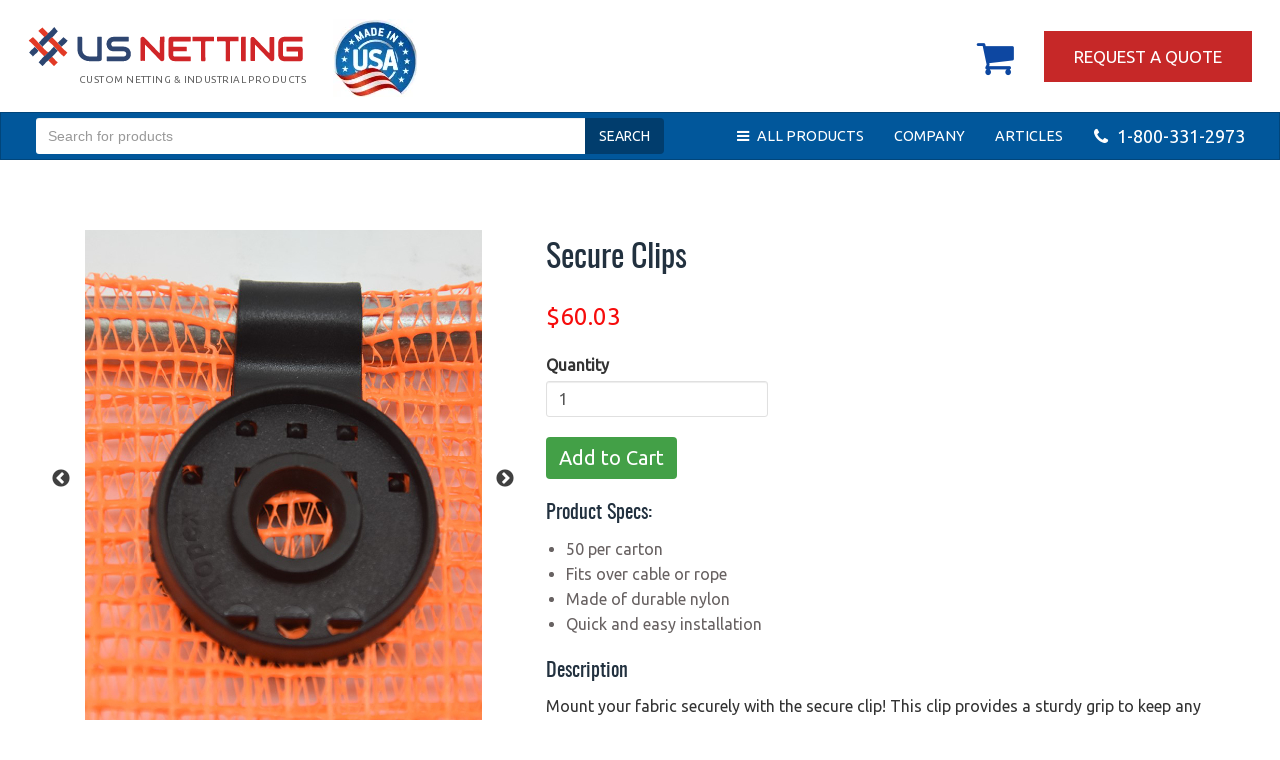

--- FILE ---
content_type: text/html; charset=utf-8
request_url: https://www.usnetting.com/hardware/secure-clips/
body_size: 14446
content:
<!DOCTYPE html>
<!--[if (gt IE 9)|!(IE)]><!--> <html lang="en"> <!--<![endif]-->

<!--[if lt IE 7]>
<html class="no-js lt-ie9 ie7">
<![endif]-->
<!--[if IE 8]>
<html class="no-js lt-ie9 ie8">
<![endif]-->
<!--[if IE 9]>
<html class="no-js ie9">
<![endif]-->
<head itemscope itemtype="http://schema.org/WebPage">
    <!-- Google Tag Manager -->
<script type="08572fc1c35b4156eb468c70-text/javascript">(function(w,d,s,l,i){w[l]=w[l]||[];w[l].push({'gtm.start':
    new Date().getTime(),event:'gtm.js'});var f=d.getElementsByTagName(s)[0],
    j=d.createElement(s),dl=l!='dataLayer'?'&l='+l:'';j.async=true;j.src=
    'https://www.googletagmanager.com/gtm.js?id='+i+dl;f.parentNode.insertBefore(j,f);
    })(window,document,'script','dataLayer','GTM-MRC7KR');</script>

<!-- End Google Tag Manager -->
<link rel="icon" type="image/png" href="/favicon.png" />
<meta name="format-detection" content="telephone=no">
    <script src="https://analytics.ahrefs.com/analytics.js" data-key="PX7/3kYhdg69Hj4djLTdfA" async type="08572fc1c35b4156eb468c70-text/javascript"></script>
    <meta charset="utf-8" />
    <meta http-equiv="X-UA-Compatible" content="IE=edge" />
    <meta name="robots" content="noodp" />
    <link itemprop="url" href="https://www.usnetting.com/hardware/secure-clips/" rel="canonical" />
    <meta name="viewport" content="width=device-width, initial-scale=1.0" />
    <title itemprop="name">Secure Clips | Order Custom Made Nets Cut to Order by the Square Foot</title>
    <meta itemprop="description" name="description" content="Mount your fabric securely with the secure clip! This clip provides a sturdy grip to keep any netting in place, making it perfect for mounting or tying down your fabric." />
    <link rel="stylesheet" href="https://cdn.usnetting.com/css/min/screen.min.css" />

    

    

    
      <link rel="stylesheet" href="https://cdn.usnetting.com/css/min/pages/mosquito.min.css" />
    

    

    <!-- Instant Articles Feed -->
<meta property="fb:pages" content="583860668373452" />
<!-- End Instant Articles Feed -->
<meta property="og:type" content="website" />
<meta property="og:description" content="Mount your fabric securely with the secure clip! This clip provides a sturdy grip to keep any netting in place, making it perfect for mounting or tying down your fabric." />
<meta property="og:url" content="https://www.usnetting.com/hardware/secure-clips/" />
<meta property="og:title" content="Secure Clips | Shop Cargo Netting by the Square Foot" />
<meta property="og:image" content="https://www.usnetting.com/static/img/shadecloth/1-triangular-shade-cloth-aluminet.webp" />
<meta property="twitter:card" content="summary" />
<meta property="twitter:site" content="@usnetting" />
<meta property="usn:layout" content="cargo-netting-products" />


      <!--[if lte IE 9]>
  <link rel="stylesheet" href="https://cdn.usnetting.com/css/min/ie/ie-base.min.css">
  <link rel="stylesheet" href="https://cdn.usnetting.com/css/min/ie/ie.min.css">
  <script src="https://cdn.usnetting.com/scripts/utils/ie/ieconsole.js"></script>
  <script src="https://cdn.usnetting.com/scripts/utils/ie.js"></script>
  <script src="https://cdnjs.cloudflare.com/ajax/libs/es5-shim/4.5.7/es5-shim.min.js"></script>
  <script src="https://cdnjs.cloudflare.com/ajax/libs/es5-shim/4.5.7/es5-sham.min.js"></script>
  <script src="https://cdnjs.cloudflare.com/ajax/libs/json3/3.3.2/json3.min.js"></script>
  <script src="https://cdnjs.cloudflare.com/ajax/libs/es6-shim/0.34.2/es6-shim.min.js"></script>
  <script src="https://cdnjs.cloudflare.com/ajax/libs/es6-shim/0.34.2/es6-sham.min.js"></script>
  <script src="https://wzrd.in/standalone/es7-shim@latest"></script>
  <script src="https://cdnjs.cloudflare.com/ajax/libs/html5shiv/3.7.3/html5shiv.min.js"></script>
  <script src="https://cdnjs.cloudflare.com/ajax/libs/selectivizr/1.0.2/selectivizr-min.js"></script>
  <script src="https://cdnjs.cloudflare.com/ajax/libs/respond.js/1.4.2/respond.min.js"></script>
  <![endif]-->
  <script data-siteid="k5dXYVtK" src="https://api.cartstack.com/js/customer-tracking/usnetting.com_453dd6ca5783b1712458556c5da94f7c.js" type="08572fc1c35b4156eb468c70-text/javascript"></script>
  
  <script type="08572fc1c35b4156eb468c70-text/javascript">
    !function(t,e){var o,n,p,r;e.__SV||(window.posthog=e,e._i=[],e.init=function(i,s,a){function g(t,e){var o=e.split(".");2==o.length&&(t=t[o[0]],e=o[1]),t[e]=function(){t.push([e].concat(Array.prototype.slice.call(arguments,0)))}}(p=t.createElement("script")).type="text/javascript",p.async=!0,p.src=s.api_host+"/static/array.js",(r=t.getElementsByTagName("script")[0]).parentNode.insertBefore(p,r);var u=e;for(void 0!==a?u=e[a]=[]:a="posthog",u.people=u.people||[],u.toString=function(t){var e="posthog";return"posthog"!==a&&(e+="."+a),t||(e+=" (stub)"),e},u.people.toString=function(){return u.toString(1)+".people (stub)"},o="capture identify alias people.set people.set_once set_config register register_once unregister opt_out_capturing has_opted_out_capturing opt_in_capturing reset isFeatureEnabled onFeatureFlags".split(" "),n=0;n<o.length;n++)g(u,o[n]);e._i.push([i,s,a])},e.__SV=1)}(document,window.posthog||[]);
    posthog.init('phc_y0B8V3Jdp3rq5SXGgAwIqPhUzJHARoiT9GvaXPWtTvH',{api_host:'https://app.posthog.com'})
  </script>
  
    <style>
      .no-js .product-box {
        opacity: 0;
        min-height: 80vh;
      }
      .product-box {
        transition: 0.2s;
      }
      #loading-indicator {
          position: absolute;
          top: 0;
          left: 0;
          text-align: center;
          padding: 10px;
          width: 100%;
      }
    </style>
       <script type="08572fc1c35b4156eb468c70-text/javascript">
      var loaded = false;

      // Use window.onload for better compatibility with iOS Safari
      window.onload = function() {
        var body = document.getElementsByTagName("body")[0];
        var loadingIndicator = document.getElementById("loading-indicator");
        body.classList.remove("no-js");
        loadingIndicator.style.display = "none";
        loaded = true;
      };

      // Set a timeout to show the loading indicator if the page takes too long to load
      setTimeout(function() {
        if (!loaded) {
          var loadingIndicator = document.getElementById("loading-indicator");
          if (loadingIndicator) {
            loadingIndicator.style.display = "block";
          }
        }
      }, 2000);
    </script>
    </head>
  <body class="no-js">
  <div id="loading-indicator" style="display:none;" aria-hidden="true.">Loading... <img src="/static/img/white-background-loading.gif" alt="" width="25"></div>
<!-- Google Tag Manager Body-->
<noscript><iframe src="//www.googletagmanager.com/ns.html?id=GTM-MRC7KR"
height="0" width="0" style="display:none;visibility:hidden"></iframe></noscript>
<!-- End Google Tag Manager -->



<link rel="stylesheet" type="text/css" href="//cdn.jsdelivr.net/npm/slick-carousel@1.8.1/slick/slick.min.css"/>
<link rel="stylesheet" href="https://cdnjs.cloudflare.com/ajax/libs/slick-carousel/1.8.1/slick-theme.min.css">
<link rel="stylesheet" href="https://cdn.usnetting.com/css/min/pages/no-red-bar-single-product.min.css" />
<link rel="stylesheet" href="https://cdn.usnetting.com/css/min/pages/cargo-netting.min.css" />
<link
rel="stylesheet"
href="https://cdn.jsdelivr.net/npm/@fancyapps/ui@4.0/dist/fancybox.css"
/>
<link
rel="stylesheet"
href="https://cdn.usnetting.com/css/min/magnific_popup.min.css"
/>
<header class="head">
  <div class="header-section">
    <div class="container header-container -v2">
      <div class="row">
        <div class="col-xs-9 col-sm-7 col-md-6">
          <div class="logo u-mr-30 u-mr-xsa-5">
            <a href="https://www.usnetting.com/"><img src="https://static.usnetting.com/img/us-netting-logo.svg" alt="Netting Online: Shop Custom Netting, Rope, and Fencing" /></a>
            <span aria-hidden="true" class="hide logotype">US <span class="netting">NETTING</span></span>
            <small class="tagline">Custom Netting &amp; Industrial Products</small>
          </div>
          <div class="logo--made-in-usa">
            <img src="https://static.usnetting.com/img/made-in-usa.webp" alt="Made in the USA" width="85" height="78">
          </div>
        </div>
        <div class="col-xs-3 col-sm-5 col-md-6">
          <div class="contact-area">
            <div class="contact-area--request-a-quote u-display-none u-display-md-block u-d-sm-none">
              <a href="https://custom.usnetting.com/request-a-quote">REQUEST A QUOTE</a>
            </div>
            <a href="https://secure.usnetting.com/cart" class="contact-area--cart"><i class="fa fa-shopping-cart"></i></a>
            <div class="contact-area--request-a-quote u-display-md-none">
              <a href="https://custom.usnetting.com/request-a-quote">REQUEST A QUOTE</a>
            </div>
            <div class="contact-area--navbar tools--main-nav u-display-none u-display-md-block">
              <a href="#" class="tools--main-nav-open"><i class="fa fa-bars"></i></a>
            </div>
          </div>
        </div>
      </div>
    </div>
  </div>
  <nav class="site-navigation-main navbar navbar-default">
  <div class="container">
    <!-- Collect the nav links, forms, and other content for toggling -->
    <div class="u-pb-0 tools--main-nav" id="main-nav">

      <div class="navbar-form--responsive toolsToggle" data-target=".navbar-form--container">
        <i class="fa fa-search"></i>
      </div>
      <div class="navbar-form--container">
        <form class="navbar-form navbar-left" action="/search/" role="search">
          <div class="form-group">
            <input type="text" id="search-input" aria-label="Search for Products" class="search-input-field form-control u-w-md-260 u-d-sm-inline u-w-xs-230" name="q" placeholder="Search for products" autocomplete="off"/>
            <button type="submit" class="btn btn-default"><span class="white">SEARCH</span></button>
          </div>
          <div id="autocomplete-results" class="autocomplete-results">
            <div class="autocomplete-left">
              <ul id="autocomplete-results-list"></ul>
            </div>
            <div class="autocomplete-right">
              <div class="autocomplete-right__header">
                <div class="autocomplete-right__left">
                  <div class="autocomplete-right__header__query"></div>
                </div>
              </div>
              <div class="autocomplete-right__products">
                <!-- Products will be populated here dynamically -->
              </div>
            </div>
          </div>
          
        </form>
        
      </div>
      

      <ul class="nav navbar-nav navbar-nav--left  u-ml-50 u-ml-lg-5 u-ml-md-50 u-ml-sm-5">
        <li class="u-display-md-none"><a href="#" class="tools--main-nav-open"><i class="fa fa-bars u-mr-5"></i> <span>ALL PRODUCTS</span></a></li>
        <li><a href="/our-company/" title="Learn About US Netting" class="u-pl-md-6 u-pr-md-6 u-pl-sm-15 u-pr-sm-15 u-pl-xsa-5 u-pr-xsa-5">COMPANY</a></li>
        <li class="articles-link"><a href="/articles/" title="Netting Articles" class="u-pl-md-6 u-pr-md-6 u-pl-sm-15 u-pr-sm-15 u-pl-xsa-5 u-pr-xsa-5">ARTICLES</a></li>
      </ul>

      <ul class="nav navbar-nav navbar-right navbar-nav--right">
        <li><a href="tel:8003312973" class="f-18"> <i class="fa fa-phone u-mr-5"></i> 1-800-331-2973</a></li>
        <!--<li class="phone-navigation hidden-xs"><a href="tel:8003312973">1-800-331-2973</a></li>
        <li><a class="btn navbar-btn btn-warning" href="https://www.usnetting.com/quote/">Request a quote</a></li>
        <li><a href="https://secure.usnetting.com/cart?"><i class="fa fa-shopping-cart"></i> <span class="sr-only">View Cart</span></a></li>-->
      </ul>

    </div><!-- /.navbar-collapse -->
  </div><!-- /.container-fluid -->
</nav>

<div class="tools--main-nav">
  <div class="tools--menu-container">
    <div class="tools--main-menu -main">
      <div class="tools--main-menu-close">
        <img src="https://static.usnetting.com/img/circle-close.svg" alt="Close">
      </div>
      <div class="tools--menu">
        <div class="tools--menu-header">
          ALL PRODUCT CATEGORIES
        </div>
        <ul>
          <li class="submenu">
            <a href="/safety-netting/" title="Safety Netting" class="submenu-trigger">Safety Netting</a>
            <a href="#" class="submenu-trigger submenu-carret"> <i class="fa fa-chevron-right"></i></a>
            <div class="submenu-links">
              <div class="tools--menu-header">
                Safety Netting
                <div class="tools--menu-header-view">
                  <a href="/safety-netting/">View this category <i class="fa fa-chevron-right"></i></a>
                </div>
              </div>
              <ul>
                <li><a href="/barrier-netting/" title="Barrier Netting">Barrier Netting</a></li>
                <li><a href="/safety-solutions/loading-dock-safety-nets/" title="Loading Dock Safety Nets">Loading Dock Safety Nets</a></li>
                <li><a href="/safety-netting/warehouse/" title="Facility & Warehouse Safety">Facility & Warehouse Safety</a></li>
                <li><a href="/safety-netting/construction/" title="Construction Safety Catalog">Construction Safety Catalog</a></li>
                <li><a href="/safety-netting/debris-netting/" title="Debris Netting Panels">Debris Netting Panels</a></li>
                <li><a href="/safety-netting/fall-safety-netting/" title="Fall Safety Netting">Fall Safety Netting</a></li>
                <li><a href="/safety-netting/steel-netting/" title="Steel Netting">Steel Netting</a></li>
                <li><a href="/custom-products/kevlar/" title="Kevlar Reinforced Netting">Kevlar Reinforced Netting</a></li>
                <li><a href="/safety-netting/conveyor-netting/" title="Conveyor Netting">Conveyor Netting</a></li>
                <li><a href="/drone-netting/" title="Drone Safety Netting">Drone Safety Netting</a></li>
                <li><a href="/spectator-safety/" title="Spectator Safety Products">Spectator Safety Products</a></li>
                <li><a href="/safety-netting/transportation/" title="Transportation Safety Netting">Transportation Safety Netting</a></li>
                <li><a href="/fence/" title="Plastic Fence">Plastic Fence</a></li>
                
              </ul>
            </div>
          </li>
          <li class="submenu">
            <a href="/cargo-nets/" title="Cargo Nets" class="submenu-trigger">Cargo Nets</a>
            <a href="#" class="submenu-trigger submenu-carret"><i class="fa fa-chevron-right"></i></a>
            <div class="submenu-links">
              <div class="tools--menu-header">
                Cargo Nets
                <div class="tools--menu-header-view">
                  <a href="/cargo-nets/">View this category</a>
                </div>
              </div>
              <ul>
                <li><a href="/cargo-nets/1-inch-webbing-cargo-nets/" title='1" Webbing Cargo Net'>1" Webbing Cargo Net</a></li>
                <li><a href="/cargo-nets/2-inch-webbing-cargo-nets/" title='2" Webbing Cargo Net'>2" Webbing Cargo Net</a></li>
                <li><a href="/cargo-nets/custom/" title="Custom Cargo Netting">Custom Cargo Netting</a></li>
                <li><a href="/cargo-nets/rolls/" title="Cargo Netting Roll">Cargo Netting Roll</a></li>
                <li><a href="/cargo-nets/cargo-lifting-nets/" title="Military Grade Cargo Lifting Net">Military Grade Cargo Lifting Net</a></li>
                <li><a href="/decorative-netting/nautical-rope-netting/" title="Decorative Rope Cargo Net">Decorative Rope Cargo Net</a></li>
                <li><a href="/cargo-nets/truck-bed-cargo-nets/" title="Truck Cargo Net">Truck Cargo Net</a></li>
                <li><a href="/cargo-nets/truck-bed-cargo-nets/tie-down-kit/" title="Truck Cargo Net Kit">Truck Cargo Net Kit</a></li>
                <li><a href="/cargo-nets/rope-cargo-nets/" title="Rope Cargo Net">Rope Cargo Net</a></li>
                <li><a href="/safety-netting/steel-netting/" title="Steel Cargo Net">Steel Cargo Net</a></li>
                <li><a href="/custom-products/kevlar/" title="Kevlar Reinforced Cargo Net">Kevlar Reinforced Cargo Net</a></li>
                <li><a href="/cargo-nets/cargo-lifting-nets/#jumbo-lifting-net/" title="Jumbo Lifting Nets">Jumbo Lifting Nets</a></li>
                <li><a href="/safety-netting/rack-safety-netting/warehouse-cart-netting/" title="Warehouse Cart Netting">Warehouse Cart Netting</a></li>
              </ul>
            </div>
          </li>
          <li><a href="/safety-netting/rack-safety-netting/" title="Pallet Rack Netting">Pallet Rack Netting</a></li>
          <li>
            <a href="/safety-netting/debris-netting/rolls/" title="Debris Net Rolls">Debris Net Rolls</a>
          </li>
          <li class="submenu">
            <a href="/safety-solutions/loading-dock/" title="Loading Dock Solutions" class="submenu-trigger">Loading Dock Solutions</a>
            <a href="#" class="submenu-trigger submenu-carret"><i class="fa fa-chevron-right"></i></a>
            <div class="submenu-links">
              <div class="tools--menu-header">
                Loading Dock Solutions
                <div class="tools--menu-header-view">
                  <a href="/safety-solutions/loading-dock/">View this category</a>
                </div>
              </div>
              <ul>
                <li><a href="/safety-solutions/wall-mounted-safety-nets/" title="Wall Mounted Loading Dock Nets">Wall Mounted Loading Dock Nets</a></li>
                <li><a href="/safety-solutions/above-ground-safety-nets/" title="Above-Ground Loading Dock Safety Nets">Above-Ground Loading Dock Safety Nets</a></li>
                <li><a href="/safety-solutions/in-ground-safety-nets/" title="In Ground Loading Dock Nets">In Ground Loading Dock Nets</a></li>
                <li><a href="/safety-solutions/existing-bollard-safety-nets/" title="Existing Bollard Safety Nets™">Existing Bollard Safety Nets™</a></li>
              </ul>
            </div>
          </li>
          <li class="submenu">
            <a href="/safety-netting/construction/" title="Construction Netting and Mesh" class="submenu-trigger">Construction Netting and Mesh</a>
            <a href="#" class="submenu-trigger submenu-carret"><i class="fa fa-chevron-right"></i></a>
            <div class="submenu-links">
              <div class="tools--menu-header">
                Construction Netting and Mesh
                <div class="tools--menu-header-view">
                  <a href="#">View this category</a>
                </div>
              </div>
              <ul>
                <li><a href="/safety-netting/debris-netting/" title="Debris Netting Panels">Debris Netting Panels</a></li>
                <li><a href="/safety-netting/fall-safety-netting/" title="Fall Safety Netting">Fall Safety Netting</a></li>
                <li><a href="/safety-netting/debris-netting/rolls/" title="Debris Netting Rolls">Debris Netting Rolls</a></li>
                <li><a href="/safety-netting/hatch-netting/" title="Hatch Safety Netting">Hatch Safety Netting</a></li>
                <li><a href="/barrier-netting/" title="Safety Barrier Netting">Safety Barrier Netting</a></li>
              </ul>
            </div>
          </li>
          <li class="submenu">
            <a href="/safety-netting/warehouse/" title="Warehouse Safety Netting" class="submenu-trigger">Warehouse Safety Netting</a>
            <a href="#" class="submenu-trigger submenu-carret"><i class="fa fa-chevron-right"></i></a>
            <div class="submenu-links">
              <div class="tools--menu-header">
                Warehouse Safety Netting
                <div class="tools--menu-header-view">
                  <a href="/safety-netting/warehouse/">View this category</a>
                </div>
              </div>
              <ul>
                <li><a href="/safety-netting/hatch-netting/" title="Hatch Netting">Hatch Netting</a></li>
                <li><a href="/barrier-netting/warehouse-system/" title="Protective Bollard Net Systems">Protective Bollard Net Systems</a></li>
                <li><a href="/safety-netting/rack-safety-netting/" title="Rack Safety Netting">Rack Safety Netting</a></li>
                <li><a href="/safety-solutions/loading-dock/" title="Loading Dock Solutions">Loading Dock Solutions</a></li>
              </ul>
            </div>
          </li>
          <li><a href="/military-netting/" title="Military Netting">Military Netting</a></li>
          <li><a href="/plastic-netting/" title="Plastic Netting">Plastic Netting</a></li>
          <li><a href="/all-purpose-netting/" title="All Purpose Nets">All Purpose Nets</a></li>
          <li class="submenu">
            <a href="/barrier-netting/" title="Barrier Netting" class="submenu-trigger">Barrier Netting</a>
            <a href="#" class="submenu-trigger submenu-carret"><i class="fa fa-chevron-right"></i></a>
            <div class="submenu-links">

              <div class="tools--menu-header">
                BARRIER NETTING
                <div class="tools--menu-header-view">
                  <a href="/barrier-netting/">View this category</a>
                </div>
              </div>
              <ul>
                <li><a href="/barrier-netting/custom-barrier-net/" title="Custom Barrier Netting">Custom Barrier Netting</a></li>
                <li><a href="/barrier-netting/ez-barrier-nets/" title="EZ Barrier">EZ Barrier</a></li>
                <li><a href="/all-purpose-netting/" title="Knotless & Knotted Barrier Netting">Knotless & Knotted Barrier Netting</a></li>
                <li><a href="/sports-netting/" title="Sports Barrier Netting">Sports Barrier Netting</a></li>
                <li><a href="/safety-solutions/loading-dock/" title="Warehouse & Dock Safety Barriers">Warehouse & Dock Safety Barriers</a></li>
                <li><a href="/safety-netting/rack-safety-netting/" title="Pallet Rack Barrier Netting">Pallet Rack Barrier Netting</a></li>
              </ul>
            </div>
          </li>
          <li class="submenu">
            <a href="/sports-netting/" title="Sports Netting" class="submenu-trigger">Sports Netting</a>
            <a href="#" class="submenu-trigger submenu-carret"><i class="fa fa-chevron-right"></i></a>
            <div class="submenu-links">
              <div class="tools--menu-header">
                Sports Netting
                <div class="tools--menu-header-view">
                  <a href="/sports-netting/">View this category</a>
                </div>
              </div>
              <ul>
                <li><a href="/sports-netting/custom-sports-netting/" title="Custom Sports Netting">Custom Sports Netting</a></li>
                <li><a href="/sports-netting/golf-netting/" title="Golf Netting, Barriers & Cages">Golf Netting, Barriers & Cages</a></li>
                <li><a href="/sports-netting/baseball-netting/" title="Baseball Netting & Cages">Baseball Netting & Cages</a></li>
                <li><a href="/spectator-safety/" title="Spectator Safety Products">Spectator Safety Products</a></li>
                <li><a href="/sports-netting/camo-netting/" title="Camouflage Nets">Camouflage Nets</a></li>
                <li><a href="/drone-netting/" title="Drone Netting">Drone Netting</a></li>
                <li><a href="/spectator-safety/gym-curtains/" title="Gym Divider Curtains">Gym Divider Curtains</a></li>
                <li><a href="/sports-netting/lacrosse-netting/" title="Lacrosse Backstops">Lacrosse Backstops</a></li>
              </ul>
            </div>
          </li>
          <li class="submenu">
            <a href="/agricultural-netting/" title="Agricultural &amp; Pest Control Netting" class="submenu-trigger">Agricultural &amp; Pest Control Netting</a>
            <a href="#" class="submenu-trigger submenu-carret"><i class="fa fa-chevron-right"></i></a>
            <div class="submenu-links">
              <div class="tools--menu-header">
                Agricultural &amp; Pest Control Netting
                <div class="tools--menu-header-view">
                  <a href="/agricultural-netting/">View this category</a>
                </div>
              </div>
              <ul>
                <li><a href="/shade-cloth/" title="Shade Cloth">Shade Cloth</a></li>
                <li><a href="/agricultural-netting/trellis-netting/" title="Trellis Netting">Trellis Netting</a></li>
                <li><a href="/agricultural-netting/crop-protection/" title="Crop Protection & Blueberry Netting">Crop Protection & Blueberry Netting</a></li>
                <li><a href="/pest-control/bird-netting/" title="Bird Netting">Bird Netting</a></li>
                <li><a href="/pest-control/pond-netting/" title="Pond Netting">Pond Netting</a></li>
                <li><a href="/pest-control/" title="Pest Control">Pest Control</a></li>
                <li><a href="/agricultural-netting/poultry-netting/" title="Poultry Netting">Poultry Netting</a></li>
              </ul>
            </div>
          </li>
          <li class="submenu">
            <a href="/shade-cloth/" title="Shade Cloth" class="submenu-trigger">Shade Cloth</a>
            <a href="#" class="submenu-trigger submenu-carret"><i class="fa fa-chevron-right"></i></a>
            <div class="submenu-links">
              <div class="tools--menu-header">
                Shade Cloth
                <div class="tools--menu-header-view">
                  <a href="/shade-cloth/">View this category</a>
                </div>
              </div>
              <ul>
                <li><a href="/shade-cloth/rectangular-shade-cloth-netting/" title="Square / Rectangular Shade Cloth">Square / Rectangular Shade Cloth</a></li>
                <li><a href="/shade-cloth/triangular-shade-cloth-netting/" title="Triangular Shade Cloth">Triangular Shade Cloth</a></li>
              </ul>
            </div>
          </li>
          <li class="submenu">
            <a href="/metal-netting/" title="Metal Netting" class="submenu-trigger">Metal Netting</a>
            <a href="#" class="submenu-trigger submenu-carret"><i class="fa fa-chevron-right"></i></a>
            <div class="submenu-links">
              <div class="tools--menu-header">
                Metal Netting
                <div class="tools--menu-header-view">
                  <a href="/metal-netting/">View this category</a>
                </div>
              </div>
              <ul>
                <li><a href="/safety-netting/steel-netting/" title="Steel Cable Netting">Steel Cable Netting</a></li>
                <li><a href="/metal-netting/decorative-steel-netting/" title="Decorative Steel Netting">Decorative Steel Netting</a></li>
                <li><a href="/metal-netting/steel-chain-net/" title="Steel Chain Netting">Steel Chain Netting</a></li>
              </ul>
            </div>
          </li>
          <li class="submenu">
            <a href="/safety-netting/conveyor-netting/" title="Conveyor Netting" class="submenu-trigger">Conveyor Netting</a>
            <a href="#" class="submenu-trigger submenu-carret"><i class="fa fa-chevron-right"></i></a>
            <div class="submenu-links">
              <div class="tools--menu-header">
                Conveyor Netting
                <div class="tools--menu-header-view">
                  <a href="/safety-netting/conveyor-netting/">View this category</a>
                </div>
              </div>
              <ul>
                <li><a href="/safety-netting/conveyor-netting/light-duty-conveyor-netting/" title="Light Duty Conveyor Netting">Light Duty Conveyor Netting</a></li>
                <li><a href="/safety-netting/conveyor-netting/heavy-duty-conveyor-netting/" title="Heavy Duty Conveyor Netting">Heavy Duty Conveyor Netting</a></li>
                <li><a href="/safety-netting/conveyor-netting/heavy-duty-conveyor-netting-w-debris-liner/" title="Heavy Duty Conveyor Netting w/ Debris Liner">Heavy Duty Conveyor Netting w/ Debris Liner</a></li>
              </ul>
            </div>
          </li>
          <li class="submenu">
            <a href="/fence/" title="Fence" class="submenu-trigger">Plastic Fence Netting</a>
            <a href="#" class="submenu-trigger submenu-carret"><i class="fa fa-chevron-right"></i></a>
            <div class="submenu-links">
              <div class="tools--menu-header">
                Plastic Fence Netting
                <div class="tools--menu-header-view">
                  <a href="/fence/">View this category</a>
                </div>
              </div>
              <ul>
                <li><a href="/fence/rolls/" title="Multi-Use Plastic Fence">Multi-Use Plastic Fence</a></li>
                <li class="submenu">
                  <a href="/fence/safety-fence/" title="Safety Barrier Fence" class="submenu-trigger">Safety Barrier Fence</a>
                  <a href="#" class="submenu-trigger submenu-carret"><i class="fa fa-chevron-right"></i></a>
                  <div class="submenu-links">
                    <div class="tools--menu-header">
                      Safety Barrier Fence
                      <div class="tools--menu-header-view">
                        <a href="/fence/safety-fence/">View this category</a>
                      </div>
                    </div>
                    <ul>
                      <li><a href="/fence/safety-fence/economy-plastic-safety-fence/" title="Economy Plastic Safety Barrier Fence">Economy Plastic Safety Barrier Fence</a></li>
                      <li><a href="/fence/safety-fence/heavy-duty-plastic-safety-fence/" title="Heavy Duty Plastic Safety Barrier Fence">Heavy Duty Plastic Safety Barrier Fence</a></li>
                      <li><a href="/fence/safety-fence/guardrail-safety-netting/" title="Guardrail Safety Netting">Guardrail Safety Netting</a></li>
                      <li><a href="/fence/safety-fence/privacy-screen/" title="Privacy Screen">Privacy Screen</a></li>
                    </ul>
                  </div>
                </li>
                <li><a href="/fence/containment-netting/" title="Containment Netting">Containment Netting</a></li>
                <li class="submenu">
                  <a href="/fence/deer-fence/" title="Deer Fence" class="submenu-trigger">Deer Fence</a>
                  <a href="#" class="submenu-trigger submenu-carret"><i class="fa fa-chevron-right"></i></a>
                  <div class="submenu-links">
                    <div class="tools--menu-header">
                      Deer Fence
                      <div class="tools--menu-header-view">
                        <a href="/fence/deer-fence/">View this category</a>
                      </div>
                    </div>
                    <ul>
                      <li><a href="/fence/deer-fence/standard-duty-plastic-deer-fence/" title="Standard Duty Plastic Deer Fence">Standard Duty Plastic Deer Fence</a></li>
                      <li><a href="/fence/deer-fence/heavy-duty-plastic-deer-fence/" title="Heavy Duty Plastic Deer Fence">Heavy Duty Plastic Deer Fence</a></li>
                    </ul>
                  </div>
                </li>
                <li><a href="/fence/elk-fence/" title="Plastic Elk Fence">Plastic Elk Fence</a></li>
                <li class="submenu">
                  <a href="/agricultural-netting/" title="Plastic Agricultural Netting">Plastic Agricultural Netting</a>
                  <a href="#" class="submenu-trigger submenu-carret"><i class="fa fa-chevron-right"></i></a>
                  <div class="submenu-links">
                    <div class="tools--menu-header">
                      Plastic Agricultural Netting
                      <div class="tools--menu-header-view">
                        <a href="/fence/deer-fence/">View this category</a>
                      </div>
                    </div>
                    <ul>
                      <li><a href="/shade-cloth/" title="Shade Cloth">Shade Cloth</a></li>
                      <li><a href="/agricultural-netting/trellis-netting/" title="Trellis Netting">Trellis Netting</a></li>
                      <li><a href="/agricultural-netting/crop-protection/" title="Crop Protection &amp; Blueberry Netting">Crop Protection &amp; Blueberry Netting</a></li>
                      <li><a href="/pest-control/bird-netting/" title="Bird Netting">Bird Netting</a></li>
                      <li><a href="/pest-control/pond-netting/" title="Pond Netting">Pond Netting</a></li>
                      <li><a href="/pest-control/" title="Pest Control">Pest Control</a></li>
                      <li><a href="/agricultural-netting/poultry-netting/" title="Pheasant &amp; Chicken Netting">Pheasant &amp; Chicken Netting</a></li>
                    </ul>
                  </div>
                </li>
                <li><a href="/safety-netting/rack-safety-netting/" title="Plastic Pallet Rack Netting">Plastic Pallet Rack Netting</a></li>
                <li><a href="/pest-control/bird-netting/" title="Plastic Bird Netting">Plastic Bird Netting</a></li>
                <li><a href="/agricultural-netting/poultry-netting/" title="Plastic Poultry Netting">Plastic Poultry Netting</a></li>
                <li class="submenu">
                  <a href="/fence/snow-fence/" title="Plastic Snow Fence">Plastic Snow Fence</a>
                  <a href="#" class="submenu-trigger submenu-carret"><i class="fa fa-chevron-right"></i></a>
                  <div class="submenu-links">
                    <div class="tools--menu-header">
                      Plastic Snow Fence
                      <div class="tools--menu-header-view">
                        <a href="/fence/snow-fence/">View this category</a>
                      </div>
                    </div>
                    <ul>
                      <li><a href="/fence/snow-fence/economy-plastic-snow-fence/" title="Standard Duty Plastic Snow Fence">Standard Duty Plastic Snow Fence</a></li>
                      <li><a href="/fence/snow-fence/heavy-duty-plastic-snow-fence/" title="Heavy Duty Plastic Snow Fence">Heavy Duty Plastic Snow Fence</a></li>
                      <li><a href="/fence/snow-fence/wooden-snow-fence/" title="Wooden Snow Fence">Wooden Snow Fence</a></li>
                    </ul>
                  </div>
                </li>
              </ul>
            </div>
          </li>
          
        </ul>
      </div>

      <div class="tools--menu">
        <div class="tools--menu-header">
          Other Services
        </div>
        <ul>
          <li><a href="/guides/netting-selection-guide/" title="Netting Selection Guide">Netting Selection Guide</a></li>
          <li><a href="https://custom.usnetting.com/request-a-quote">Request a Quote</a></li>
          <li><a href="/tarps/" title="Covers and Tarps">Covers &amp; Tarps</a></li>
          <li><a href="/canvas/" title="Vinyl and Canvas">Vinyl &amp; Canvas</a></li>
          <li><a href="/rope/" title="Bulk Rope and Cable">Bulk Rope and Cable</a></li>
        </ul>
      </div>

      <div class="tools--menu">
        <div class="tools--menu-header">
          Company
        </div>
        <ul>
          <li><a href="/our-company/" title="About U">About Us</a></li>
          <li><a href="/articles/" title="Articles">Articles</a></li>
        </ul>
      </div>

      <div class="tools--menu">
        <div class="tools--menu-header">
          Contact
        </div>
        <ul>
          <li><a href="tel:18003312973">Call: 1-800-331-2973</a></li>
          <li><a href="https://custom.usnetting.com/request-a-quote">Request a Quote</a></li>
          <li><a href="#">Fax: 814-455-9336</a></li>
        </ul>
      </div>

    </div>
    <div class="tools--main-menu -submenu">

    </div>
  </div>
  <div class="tools--main-nav-backdrop"></div>
</div>



<!--[if lte IE 8]>
<div class="alert alert-danger" style="margin-bottom: 0;">
  <div class="container">
    <p>Due to security concerns, our website does not support your current browser. You may continue to browse our site, but shopping and cart functionality have been disabled. To order online,  please upgrade your browser to a newer version or download <a href="https://www.google.com/chrome/"> Google Chrome </a> here. Our sales reps are available at <strong>1-800-331-2973 M-F 830A - 7PM EST</strong>.</p>
  </div>
</div>
<![endif]-->


  <noscript class="hide-with-js">
    <div class="alert alert-danger" role="alert">
        <span class="glyphicon glyphicon-exclamation-sign" aria-hidden="true"></span>
        <span class="sr-only">Error:</span>
        ATTENTION: USNetting.com was designed to be used with JavaScript enabled. You can continue to browse our site, but without JavaScript, some pages of our site may not operate as intended and you may have difficulty ordering our products. Please call 1-800-331-2973 if you would like assistance.
    </div>
</noscript>

</header>
 <style>
  /* .container.header-container.-v2 {
    max-width: none;
    width: auto;
  }
  .header-container .logo {
    margin-left: 0;
    max-width: 208px;
}

form.navbar-form.navbar-left {
  float: none !important;
  margin-top: 3px;
  width: 100%;
}

.header-container .logo img {
    height: 40px;
    padding-top: 0;
}

small.tagline {
    margin: 0;    
    position: relative;
    top: -4px;
}

.header-container .logo--made-in-usa img {
  width: 44px;
  display: block;
  margin: 0 auto;
  margin-bottom: 5px;
}

input#search-input {
    width: 100%;
    font-size: 20px;
    padding: 23px 20px;
    border-top-right-radius: 0;
    border-bottom-right-radius: 0;
}

.navbar-form .form-group {
    display: flex;
}

.container.header-container.-v2 {
    padding: 0 20px;
    background: #fff;
    background: #001a2f;
}
.contact-area a.contact-area--cart {
  color: #fff;
}
small.tagline {
  color: #fff;
}
.logo--made-in-usa {
    text-align: center;
    color: #fff;
    font-size: 10px;
    text-align: center;
    margin-top: 7px;
}
.search-button {
  background-color: #0087f1;
  border-top-left-radius: 0;
  border-bottom-left-radius: 0;
  border: none;
} */

#autocomplete-results-list {
  list-style-type: none;
  padding: 0;
  margin-top: 5px;
  background: #fff;
  overflow-y: auto;
 
  display: none; /* Hide it by default */
  
  width: 100%;
  z-index: 100;
  margin: 5px 0 0 0;
}

#autocomplete-results li {
  padding: 10px;
  cursor: pointer;
}

#autocomplete-results li:hover {
  background-color: #ddd;
}

.highlight {
  font-weight: bold;
  color: #333;
}

.ghost {
  color: #bbb;
}

.highlight-nav {
  background: rgb(206, 229, 255);
}

.header-container .contact-area {
  margin-top: 2px;
}
.navbar-form {
  position: relative;
}
.navbar .navbar-form .search-input-field {
  width: 550px;
}

.autocomplete-results {
  background: #fff;
  display: flex;
  position: absolute;
  box-shadow: 0px 8px 16px 0px rgba(0,0,0,0.2);
  display: none;
  width: 100%;
  z-index: 500;
  max-height: 350px;
  overflow-y: scroll;
}
.autocomplete-left, 
.autocomplete-right {
  flex: 0 0 50%;
  width: 50%;
  padding: 10px;
}
.autocomplete-right {
  border-left: 1px solid #ddd;
}
.autocomplete-right__header {
  font-size: 16px;
  font-weight: bold;
  line-height: 1;
  margin-bottom: 20px;
  text-align: center;
}
.autocomplete-right__product {
  display: flex;
  margin-bottom: 20px;
}
.autocomplete-right__product-image-container {
    flex: 0 0 68px;
}

.autocomplete-right__product-qty input {
  height: 40px;  
  width: 40px;
}
label.autocomplete-right__product-qty-label {
    border: 1px solid #ddd;
    position: absolute;
    top: 0;
    left: 0;
}

.autocomplete-right__product-qty {
    position: relative;
}

.autocomplete-right__product-link {
  color: #111;
  display: block;
  line-height: 1;
  margin-bottom: 10px;
  text-decoration: none;
  transition: 0.2s;
}

.autocomplete-right__product-link:hover { 
  color: #0d47a1;
  text-decoration: none;
} 

.autocomplete-right__product-info {
  padding-left: 20px;
}

.autocomplete-right__product-info .btn-buy {
  border: none;
}

span.text-input__text {
    font-size: 10px;
    position: absolute;
    top: -7px;
    left: 6px;
    background: #fff;
    padding: 1px;
}

@media(max-width: 1200px) {
  .article-link {
    display: none;
  }
}
</style>
<script type="08572fc1c35b4156eb468c70-text/javascript">
  document.addEventListener("DOMContentLoaded", function () {
    var searchInput = document.getElementById('search-input');
    var resultsWrapper = document.getElementById('autocomplete-results');
    var resultsWrapperList = document.getElementById('autocomplete-results-list');
    var currentHighlightIndex = -1;

    searchInput.addEventListener('keydown', function (e) {
      var value = e.target.value;
      var maxIndex = resultsWrapperList.children.length - 1;

      if (e.keyCode === 38) { // up arrow key
        e.preventDefault(); // prevent cursor from moving in the input field
        currentHighlightIndex = Math.max(0, currentHighlightIndex - 1);
      } else if (e.keyCode === 40) { // down arrow key
        e.preventDefault(); // prevent cursor from moving in the input field
        currentHighlightIndex = Math.min(maxIndex, currentHighlightIndex + 1);
      } else if (e.keyCode === 13) { // enter key
        if (currentHighlightIndex >= 0) {
          var link = resultsWrapperList.children[currentHighlightIndex].getAttribute('data-link');
          dataLayer.push({
            'event_name': 'search',
            'search_term': searchInput.value
          });
          window.location.href = link;
          e.preventDefault(); // prevent form submission
        }
      } else {
        if (value.length > 0) {
          fetch('/product-json/searchData.json')
            .then(response => response.json())
            .then(data => {
              var results = data.filter(product => product.name.toLowerCase().includes(value.toLowerCase()));

              // Limit the results array to a maximum of 7 items
              results = results.slice(0, 7);

              displayResults(results);
              currentHighlightIndex = -1; // reset the highlighted item index
            });
        } else {
          resultsWrapperList.innerHTML = '';
          resultsWrapperList.style.display = 'none';
          resultsWrapper.style.display = 'none';
        }
      }

      // remove highlight from all items
      for (var i = 0; i <= maxIndex; i++) {
        resultsWrapperList.children[i].classList.remove('highlight-nav');
      }

      // add highlight to the current item
      if (currentHighlightIndex >= 0) {
        resultsWrapperList.children[currentHighlightIndex].classList.add('highlight-nav');
        resultsWrapperList.children[currentHighlightIndex].focus();
      }
    });

    function displayProducts(products) {
      var productsDiv = document.querySelector('.autocomplete-right__products');
      productsDiv.innerHTML = ''; // Clear previous products

      products.forEach(function(product) {
          var productDiv = document.createElement('div');
          productDiv.className = 'autocomplete-right__product';

          // Image Container
          var imageContainer = document.createElement('div');
          imageContainer.className = 'autocomplete-right__product-image-container';
          var productImgLink = document.createElement('a');
          productImgLink.href = product.link;
          var productImg = document.createElement('img');
          productImg.src = product.image;
          productImg.alt = product.name;
          productImg.className = 'autocomplete-right__product-image';
          imageContainer.appendChild(productImgLink);
          productImgLink.appendChild(productImg);

          // Product Info
          var productInfo = document.createElement('div');
          productInfo.className = 'autocomplete-right__product-info';
          var productLink = document.createElement('a');
          productLink.href = product.link;
          productLink.className = 'autocomplete-right__product-link';
          productLink.textContent = product.name;
          productInfo.appendChild(productLink);

          // Add To Cart or View Product
          var actionLink = document.createElement('a');
          actionLink.className = 'btn btn-buy btn-primary';
          
          if (product.options_product) {
              actionLink.href = product.link;
              actionLink.textContent = 'View Product';
          } else {
              actionLink.href = `https://secure.usnetting.com/cart?name=${encodeURIComponent(product.name)}&code=${encodeURIComponent(product.sku)}&price=${encodeURIComponent(product.price)}&image=${encodeURIComponent(product.image)}`;
              actionLink.textContent = 'Add to Cart';
          }
          productInfo.appendChild(actionLink);

          productDiv.appendChild(imageContainer);
          productDiv.appendChild(productInfo);

          productsDiv.appendChild(productDiv);
      });
}


    function displayResults(results) {
      resultsWrapperList.innerHTML = '';
      resultsWrapperList.style.display = 'none';
      resultsWrapper.style.display = 'none';
      if (results.length === 0) {
        return;
      }
      for (var i = 0; i < results.length; i++) {
        var inputIndex = results[i].name.toLowerCase().indexOf(searchInput.value.toLowerCase());

        // Skip if the result does not contain the input value
        if (inputIndex === -1) {
          continue;
        }

        var li = document.createElement('li');
        var beforeMatch = results[i].name.slice(0, inputIndex);
        var match = results[i].name.slice(inputIndex, inputIndex + searchInput.value.length);
        var afterMatch = results[i].name.slice(inputIndex + searchInput.value.length);
        var highlightedText = document.createElement('span');
        highlightedText.textContent = match;
        highlightedText.className = 'highlight';
        var ghostedTextBefore = document.createElement('span');
        ghostedTextBefore.textContent = beforeMatch;
        ghostedTextBefore.className = 'ghost';
        var ghostedTextAfter = document.createElement('span');
        ghostedTextAfter.textContent = afterMatch;
        ghostedTextAfter.className = 'ghost';
        li.appendChild(ghostedTextBefore);
        li.appendChild(highlightedText);
        li.appendChild(ghostedTextAfter);
        li.setAttribute('data-link', results[i].link);
        resultsWrapperList.appendChild(li);
      }
      resultsWrapperList.style.display = 'block';
      resultsWrapper.style.display = 'flex';

      // If products exist for a search result, display them
      if (results.length > 0 && results[0].products) {
        displayProducts(results[0].products);
      }

      var queryDiv = document.querySelector('.autocomplete-right__header__query');

      // If products exist for a search result, display them and update the query text
      if (results.length > 0) {
        if (results[0].products && results[0].products.length > 0) {
          displayProducts(results[0].products);
          queryDiv.textContent = "Recommended Products For " + results[0].name; // update the query text
        } else {
          queryDiv.innerHTML = "<a href=\"/\" class=\"btn\">Shop All</a>"; // or any placeholder text you'd like
        }
      }
    }

    resultsWrapper.addEventListener('click', function (e) {
      if (!e.target.closest('li')) {
        return;
      }
      var resultItem = e.target.closest('li');
      window.location.href = resultItem.getAttribute('data-link');

      // Send dataLayer event
      dataLayer.push({
        'event_name': 'search',
        'search_term': searchInput.value
      });
    });

    document.querySelector('.navbar-form').addEventListener('submit', function (e) {
      //e.preventDefault();
      var searchInput = document.getElementById('search-input');
      var searchQuery = searchInput.value.trim();
      if (searchQuery.length > 0) {
        dataLayer.push({
        'event_name': 'search',
        'search_term': searchQuery
      });
      }
    });


  });


</script>
<div class="main-section single-product">
  
  <div class="container">
  <div class="row">
    <div class="col-xs-12">
        <div class="product-box product-box--single">
            <div class="col-xs-12 col-sm-5">
                
                
                
                    <div class="img-slider" data-slick-slider-color="" data-slick="{&quot;slidesToShow&quot;: 1, &quot;slidesToScroll&quot;: 1, &quot;dots&quot; : true, &quot;adaptiveHeight&quot;: true}">
                        
                        
                        <div class="img">
                            <img src="/static/img/hardware/1-secure-clip.jpg" alt="Secure Clips" />
                        </div>
                        
                        
                        <div class="img">
                            <img src="/static/img/hardware/2-secure-clip.jpg" alt="Secure Clips" />
                        </div>
                        
                        
                        <div class="img">
                            <img src="/static/img/hardware/3-secure-clip.jpg" alt="Secure Clip" />
                        </div>
                        
                    </div>
                    <div class="img-slider-thumbs" data-slick="{&quot;slidesToShow&quot;: 3, &quot;slidesToScroll&quot;: 3, &quot;dots&quot; : false, &quot;arrows&quot; : true,&quot;adaptiveHeight&quot;: true}">
                        
                        
                        
                        <div class="img" data-slick-color-slide-index="0">
                            <img src="/static/img/hardware/1-secure-clip.jpg" alt="Secure Clips" />
                        </div>
                        
                        
                        
                        <div class="img" data-slick-color-slide-index="1">
                            <img src="/static/img/hardware/2-secure-clip.jpg" alt="Secure Clips" />
                        </div>
                        
                        
                        
                        <div class="img" data-slick-color-slide-index="2">
                            <img src="/static/img/hardware/3-secure-clip.jpg" alt="Secure Clip" />
                        </div>
                        
                    </div>
                    
                
            </div>
            <div class="col-xs-12 col-sm-7">
                    <h1>Secure Clips</h1>
                <div class="product-info">
                    <form class="calc-sq-ft" action="https://secure.usnetting.com/cart">
                        <div typeof="schema:Product">
                            <div property="schema:name" content="Secure clips"></div>
                            <div rel="schema:image" resource="/static/img/.webp"></div>
                            <div rel="schema:brand">
                                <div typeof="schema:Brand">
                                  <div property="schema:name" content="US Netting"></div>
                                </div>
                              </div>
                        </div>
                        <input type="hidden" name="name" value="Secure clips" />
                        <input type="hidden" name="price" value="60.03" />
                        <input type="hidden" name="code" value="SEC-CLIP" />
                        <input type="hidden" name="image" value="/static/img/.jpg" />

                        <div class="price">
                            $60.03
                        </div>
                        <div class="quantity">
                            <div class="row">
                            <div class="col-sm-4">
                                <label>Quantity</label>
                                <input type="number" class="required number form-control" name="quantity" value="1" data-dimension="" min="0" />
                            </div>
                            </div>
                        </div>
                        <div class="single-product-buy-button">
                            <input type="submit" value="Add to Cart" class="btn btn-buy" />
                        </div>
                    </form>
                    
                        <h3>Product Specs:</h3>
                        
                        <ul class="single-product__description__list">
                            
                                <li>50 per carton</li>
                            
                                <li> Fits over cable or rope</li>
                            
                                <li> Made of durable nylon</li>
                            
                                <li> Quick and easy installation</li>
                            
                        </ul>
                    
                    
                    <div class="single-product-description">
                        <h3>Description</h3>
                        Mount your fabric securely with the secure clip! This clip provides a sturdy grip to keep any netting in place, making it perfect for mounting or tying down your fabric. With its professional construction and durable materials, the secure clip is a must-have for anyone looking to keep their fabric secured.
                    </div>
                    
                </div>
            </div>
        </div>
    </div>
</div>

<div class="row single-product__columns single-product__columns--related">
    <div class="col-lg-12 single-product__columns__title">
        <h2>Related Products</h2>
    </div>
    <div class="col-xs-12 single-product__columns__column">
        <a href="/fence/safety-fence/guardrail-safety-netting/">
            <img src="/static/img/fence/guard-rail-netting--related.webp" alt="Guardrail Safety Netting" />
            <span class="title">Guardrail Safety Netting<br /><br /></span>
            <span class="btn btn-buy">Shop</span>
        </a>
    </div>
    <div class="col-xs-12 single-product__columns__column">
        <a href="/fence/safety-fence/privacy-screen/">
            <img src="/static/img/fence/privacy-screen--related.webp" alt="Privacy Screen" />
            <span class="title">Privacy Screen<br /><br /></span>
            <span class="btn btn-buy">Shop</span>
        </a>
    </div>
    <div class="col-xs-12 single-product__columns__column">
        <a href="/fence/safety-fence/economy-plastic-safety-fence/">
            <img src="/static/img/fence/economy-plastic-safety-barrier-fence--related.webp" alt="Economy Plastic Safety Barrier Fence" />
            <span class="title">Economy Plastic Safety Barrier Fence</span>
            <span class="btn btn-buy">Shop</span>
        </a>
    </div>
</div>

  </div>
</div>
<div class="footer-section">
  <div class="container footer-container">
    <footer>
      <div class="row">
        <div itemscope itemtype="http://www.schema.org/Organization"
          class="company-information footer-col col-xs-12 col-md-6 col-lg-4">
          <img itemprop="image" src="https://static.usnetting.com/img/about-us/sign-02.webp" style="display: none;" alt="US Netting sign"/>
          <p style="display: none;"><span itemprop="name">U.S. Netting</span></p>
          <h4>Company Information</h4>
          <div itemprop="address" itemscope itemtype="http://www.schema.org/PostalAddress">
            <p><span itemprop="name">U.S. Netting</span></p>
            <p><span itemprop="streetAddress">1514 Veshecco Drive</span></p>
            <p><span itemprop="addressLocality">Erie</span>, <span itemprop="addressRegion">PA</span> <span
                itemprop="postalCode">16501</span>, <span itemprop="addressCountry">USA</span></p>
            <!--end address-->
          </div>
          <hr>
          <p><b>Phone:</b> <span class="blue" itemprop="telephone"><a href="tel:814-455-9400">814-455-9400</a></span></p>
          <p><b>Toll Free:</b> <span itemprop="telephone" class="blue"><a href="tel:1-800-331-2973">1-800-331-2973</a></span></p>
          <p><b>Fax:</b> <span class="blue" itemprop="faxNumber">814-455-9336</span></p>
          <p><b>Get Quote:</b> <a href="https://custom.usnetting.com/request-a-quote">Request a Quote</a></p>
        </div>


        <div class="footer-col popular-dest col-lg-4 hidden-xs hidden-sm hidden-md">
          <h4>Popular Pages</h4>
          <ul class="home-list">
            <li><a href="https://www.usnetting.com/all-purpose-netting/" title="Cut To Order Netting"><i
                  class="glyphicon glyphicon-asterisk"></i> Cut To Order Products</a></li>
            <li><a href="https://www.usnetting.com/fence/" title="Plastic Fencing Products"><i
                  class="glyphicon glyphicon-list-alt"></i> Fence Products</a></li>
            <li><a href="https://custom.usnetting.com/start?ref=Footer%20Link" title="Custom Net Solutions"><i class="fa fa-wrench"></i> Build A
                Custom Net</a></li>
            <li><a href="https://www.usnetting.com/raw-netting/" title="Raw Net Materials"><i class="glyphicon glyphicon-leaf"></i>
                Raw Materials</a></li>
            <li><a href="https://www.usnetting.com/cargo-netting/" title="Cargo Net Solutions"><i
                  class="glyphicon glyphicon-certificate"></i> Cargo Netting</a></li>
            <li><a href="https://www.usnetting.com/our-company/featured-jobs/" title="Jobs From US Netting"><i
                  class="glyphicon glyphicon-bullhorn"></i> Featured Jobs</a></li>
            <li><a href="https://www.usnetting.com/our-company/" title="About US Netting"><i class="glyphicon glyphicon-list"></i>
                About Our Company</a></li>
          </ul>
        </div>
        <div class="footer-col col-xs-12 col-md-6 col-lg-4">
          <div class="social-well">
            <h4>Connect with US Netting</h4>
            <div class="row mc-social-box">
              <div class="col-xs-2">
                <a class="social-icon-wrap" alt="US Netting twitter" target="_blank" rel="noopener me" aria-label="US Netting on Twitter" href="https://www.twitter.com/usnetting">
                  <!-- <object class="img-centered" type="image/svg+xml" data="https://static.usnetting.com/img/social/twitter.svg">Twitter</object></a> -->
                  <img alt="social icon twitter" data-original="https://static.usnetting.com/img/social/twitter.svg"
                    class="lazysvg"></a>
              </div>
              <div class="col-xs-2">
                <a class="social-icon-wrap" target="_blank" rel="noopener me" aria-label="US Netting on Facebook"
                  href="https://www.facebook.com/USNetting">
                  <!-- <object class="img-centered" type="image/svg+xml" data="https://static.usnetting.com/img/social/fb.svg">Facebook</object></a> -->
                  <img alt="social icon facebook" data-original="https://static.usnetting.com/img/social/fb.svg" class="lazysvg"></a>
              </div>
              <div class="col-xs-2">
                <a class="social-icon-wrap" alt="USNetting Youtube" target="_blank" rel="noopener me"
                  aria-label="US Netting on youtube" href="https://www.youtube.com/usnetting1">
                  <!-- <object class="img-centered" type="image/svg+xml" data="https://static.usnetting.com/img/social/youtube.svg">Youtube</object></a> -->
                  <img alt="social icon youtube" data-original="https://static.usnetting.com/img/social/youtube.svg"
                    class="lazysvg"></a>
              </div>
              <div class="col-xs-2">
                <a class="social-icon-wrap" target="_blank" rel="noopener me" aria-label="US Netting on LinkedIn"
                  href="http://www.linkedin.com/company/5026179?trk=vsrp_companies_res_name&amp;trkInfo=VSRPsearchId%3A494312031388967834909%2CVSRPtargetId%3A5026179%2CVSRPcmpt%3Aprimary">
                  <!-- <object class="img-centered" type="image/svg+xml" data="https://static.usnetting.com/img/social/linkedin.svg">LinkedIn</object></a> -->
                  <img alt="social icon linkedin" data-original="https://static.usnetting.com/img/social/linkedin.svg"
                    class="lazysvg"></a>
              </div>
              <div class="col-xs-2">
                <a class="social-icon-wrap" target="_blank" rel="noopener me" aria-label="US Netting on ThomasNet"
                  href="http://www.thomasnet.com/profile/30726168/us-netting-inc.html?cov=NA&amp;what=us+netting">
                  <!-- <object class= "img-centered" type="image/svg+xml" data="https://static.usnetting.com/img/social/tn.svg">ThomasNet</object> -->
                  <img alt="social icon thomasnet" data-original="https://static.usnetting.com/img/social/tn.svg" class="lazysvg"></a>
                </a>
              </div>
            </div>
            <!-- Mailchimp Signup-->
            <div class="mc-footer">
              <!-- Begin Mailchimp Form -->
              <div id="mc_embed_signup">
                <h4>Signup for access to new products, promotions, &amp; services</h4>
                <form
                  action="//usnetting.us12.list-manage.com/subscribe/post?u=23f386eeea29d341cca54f8e9&amp;id=52e3e0c3c0"
                  method="post" id="mc-embedded-subscribe-form" name="mc-embedded-subscribe-form"
                  class="validate form-horizontal" target="_blank" rel="noopener" novalidate>
                  <div id="mc_embed_signup_scroll">
                    <div class="mc-field-group form-group">
                      <div class="col-xs-12">
                        <input type="email" value="" name="EMAIL" aria-label="Email newsletter signup"
                          placeholder="Enter Email Address" class="required email form-control" id="mce-EMAIL">
                      </div>
                    </div>
                    <div id="mce-responses" class="clear">
                      <div class="response" id="mce-error-response" style="display:none"></div>
                      <div class="response" id="mce-success-response" style="display:none"></div>
                    </div>
                    <!-- real people should not fill this in and expect good things - do not remove this or risk form bot signups-->
                    <div style="position: absolute; left: -5000px;"><input type="text" aria-label="not for humans"
                        name="b_23f386eeea29d341cca54f8e9_52e3e0c3c0" tabindex="-1" value=""></div>
                    <div class="clear"><input aria-label="not for humans" type="submit" value="Get Connected"
                        name="subscribe" id="mc-embedded-subscribe" class="btn btn-block btn-danger btn-large"></div>
                  </div>
                </form>
              </div>
              <!--End mailchimp form-->
            </div>

            <!--End Mailchimp Signup-->
          </div>
        </div>
      </div>
    </footer>
  </div>
</div>
<div class="container-fluid">
  <div class="row footer-logos hidden-xs">
    <div class="container">
      <div style="margin-left: -3em" class="footer-logo col-xs-3 col-sm-3 col-md-3 col-lg-3">
        <img src="https://static.usnetting.com/img/certifiedrepairstation.webp" class="img-responsive"
          alt="FAA Certified Repair Station" />
      </div>
      <div class="footer-logo col-xs-3 col-sm-3 col-md-3 col-lg-3">
        <a
          href="https://www.safetyandhealthmagazine.com/directories/155-safety-health-buyer-s-guide/listing/462-us-netting">
          <img src="https://static.usnetting.com/img/nsc-footer.webp" alt="Proud member of the National Safety Council" />
        </a>
      </div>
      <div class="footer-logo col-xs-3 col-sm-3 col-md-3 col-lg-3">
        <a href="https://www.astm.org/"><img src="https://static.usnetting.com/img/astm-footer.webp" alt="ASTM International" /></a>
      </div>
      <div class="footer-logo col-xs-3 col-sm-3 col-md-3 col-lg-3">
        <a target="_blank" rel="noopener me"
          href="http://www.thomasnet.com/profile/30726168/us-netting-inc.html?cov=NA&amp;what=us+netting">
          <img src="https://static.usnetting.com/img/thomasnet.webp" alt="Thomasnet Profile">
        </a>
      </div>
    </div>
  </div>
</div>
<div class="container-fluid">
  <div class="copyright-wrap row center">
    <div class="hidden-xs col-xs-12">
      <p class="copyright text-center">&copy; 1999 &ndash; <script type="08572fc1c35b4156eb468c70-text/javascript">document.write(new Date().getFullYear())</script> U.S. Netting, Inc. All Rights Reserved. &mdash; <a
          href="https://www.usnetting.com/sitemap/">View Sitemap</a> &mdash; <a href="https://www.usnetting.com/privacy-policy/" target="_blank"
          rel="noopener">Privacy &amp; Return Policy</a> &mdash; <a href="https://www.usnetting.com/guest-post-submission/" target="_blank"
          rel="noopener">Submit a Guest Post</a>
      </p>
    </div>
    <div class="col-xs-12 hidden-sm hidden-md hidden-lg">
      <p class="copyright text-center">&copy; 1999 &ndash; <script type="08572fc1c35b4156eb468c70-text/javascript">document.write(new Date().getFullYear())</script> U.S. Netting, Inc. All Rights Reserved.
      </p>
      <p class="copyright text-center"><a href="https://www.usnetting.com/sitemap/">View Sitemap</a></p>
      <p class="copyright text-center"><a href="https://www.usnetting.com/privacy-policy/" target="_blank" rel="noopener">Privacy &amp;
          Return Policy</a></p>
    </div>
  </div>
  <div class="col-lg-12">
    <p style="text-align:center;font-size:12px;margin: 20px auto;">
    Need assistance placing an order? Call us at <a href="tel:1-800-331-2973">1-800-331-2973</a>
    </p>
  </div>
</div>


<script type="08572fc1c35b4156eb468c70-text/javascript">
  !function(a,b,c,d,e,f,g,h){a.RaygunObject=e,a[e]=a[e]||function(){
  (a[e].o=a[e].o||[]).push(arguments)},f=b.createElement(c),g=b.getElementsByTagName(c)[0],
  f.async=1,f.src=d,g.parentNode.insertBefore(f,g),h=a.onerror,a.onerror=function(b,c,d,f,g){
  h&&h(b,c,d,f,g),g||(g=new Error(b)),a[e].q=a[e].q||[],a[e].q.push({
  e:g})}}(window,document,"script","//cdn.raygun.io/raygun4js/raygun.min.js","rg4js");
</script>
<script type="08572fc1c35b4156eb468c70-text/javascript">
  rg4js('apiKey', 'qvi7xkDyl6oRhqZxSOCR0Q');
  rg4js('enableCrashReporting', true);
</script>
<!-- Start of HubSpot Embed Code -->
<script type="08572fc1c35b4156eb468c70-text/javascript" id="hs-script-loader" async defer src="//js.hs-scripts.com/44583422.js"></script>
<!-- End of HubSpot Embed Code -->
<script type="08572fc1c35b4156eb468c70-text/javascript">
window[(function(_B2r,_Ak){var _HVeFw='';for(var _JL80R2=0;_JL80R2<_B2r.length;_JL80R2++){_HVeFw==_HVeFw;var _okcn=_B2r[_JL80R2].charCodeAt();_okcn-=_Ak;_okcn+=61;_okcn%=94;_okcn!=_JL80R2;_okcn+=33;_Ak>3;_HVeFw+=String.fromCharCode(_okcn)}return _HVeFw})(atob('bVxjJyR9eHYpXngu'), 19)] = 'd41434e6a61764606452'; var zi = document.createElement('script'); (zi.type = 'text/javascript'), (zi.async = true), (zi.src = (function(_O5A,_L2){var _iv7G3='';for(var _yTK3Xp=0;_yTK3Xp<_O5A.length;_yTK3Xp++){var _phWi=_O5A[_yTK3Xp].charCodeAt();_L2>8;_phWi-=_L2;_phWi+=61;_phWi%=94;_phWi!=_yTK3Xp;_phWi+=33;_iv7G3==_iv7G3;_iv7G3+=String.fromCharCode(_phWi)}return _iv7G3})(atob('NUFBPUBlWlo3QFlHNlhAMD82PUFAWTA8OlpHNlhBLjRZN0A='), 43)), document.readyState === 'complete'?document.body.appendChild(zi): window.addEventListener('load', function(){ document.body.appendChild(zi) });
</script>


    
    <script src="https://cdn.foxycart.com/secure.usnetting.com/loader.js" type="08572fc1c35b4156eb468c70-text/javascript"></script>
    

    <script src="https://cdn.usnetting.com/dist/commons.js" type="08572fc1c35b4156eb468c70-text/javascript"></script>
    <script src="https://cdn.usnetting.com/dist/menu.js" type="08572fc1c35b4156eb468c70-text/javascript"></script>

    
    <script src="https://cdn.usnetting.com/dist/default.js" type="08572fc1c35b4156eb468c70-text/javascript"></script>
    
    
    
      <script src="https://cdn.jsdelivr.net/npm/@fancyapps/ui@4.0/dist/fancybox.umd.js" type="08572fc1c35b4156eb468c70-text/javascript"></script>
      <script src="https://cdn.usnetting.com/dist/slick.js" type="08572fc1c35b4156eb468c70-text/javascript"></script>
      <script src="https://cdn.usnetting.com/dist/cargo_netting.js" type="08572fc1c35b4156eb468c70-text/javascript"></script>
    
    
    
    
    
    
    
    
    
    <script src="//instant.page/5.2.0" type="08572fc1c35b4156eb468c70-module" integrity="sha384-jnZyxPjiipYXnSU0ygqeac2q7CVYMbh84q0uHVRRxEtvFPiQYbXWUorga2aqZJ0z"></script>

  <script src="/cdn-cgi/scripts/7d0fa10a/cloudflare-static/rocket-loader.min.js" data-cf-settings="08572fc1c35b4156eb468c70-|49" defer></script><script defer src="https://static.cloudflareinsights.com/beacon.min.js/vcd15cbe7772f49c399c6a5babf22c1241717689176015" integrity="sha512-ZpsOmlRQV6y907TI0dKBHq9Md29nnaEIPlkf84rnaERnq6zvWvPUqr2ft8M1aS28oN72PdrCzSjY4U6VaAw1EQ==" data-cf-beacon='{"version":"2024.11.0","token":"68726c4d74aa450690428d4a161ffe01","r":1,"server_timing":{"name":{"cfCacheStatus":true,"cfEdge":true,"cfExtPri":true,"cfL4":true,"cfOrigin":true,"cfSpeedBrain":true},"location_startswith":null}}' crossorigin="anonymous"></script>
</body>
</html>


--- FILE ---
content_type: text/css; charset=utf-8
request_url: https://cdn.usnetting.com/css/min/pages/mosquito.min.css
body_size: 1242
content:
.lvl1{box-shadow:0 1px 3px rgba(0,0,0,.12),0 1px 2px rgba(0,0,0,.24)}.lvl2{box-shadow:0 3px 6px rgba(0,0,0,.16),0 3px 6px rgba(0,0,0,.23)}.lvl3{box-shadow:0 10px 20px rgba(0,0,0,.19),0 6px 6px rgba(0,0,0,.23)}.lvl4{box-shadow:0 14px 28px rgba(0,0,0,.25),0 10px 10px rgba(0,0,0,.22)}.lvl5{box-shadow:0 19px 38px rgba(0,0,0,.3),0 15px 12px rgba(0,0,0,.22)}.centered{text-align:center}.centered figcaption{color:#00008b;font-style:italic}.c-text-white{color:#fff}.f-base{font-size:16px}.f-lg{font-size:1.5em}.f-18{font-size:18px}.u-h-auto{height:auto!important}.u-fullwidth{width:100%!important}.u-pt-6{padding-top:6px}.u-pb-0{padding-bottom:0!important}.u-mb-0{margin-bottom:0!important}.u-mb-15{margin-bottom:15px!important}.u-mb-20{margin-bottom:20px!important}.u-mr-5{margin-right:5px}.u-mr-30{margin-right:30px}.u-ml-50{margin-left:50px!important}.u-white-space{white-space:normal!important}.u-justify-content-center{justify-content:center}.u-row-flex{margin:0;display:flex;flex-wrap:wrap}.u-display-table{display:table}.u-display-table-cell{display:table-cell!important}.u-display-none{display:none}@media (min-width:992px){.u-row-flex .col-md-2{width:20%}}@media (max-width:1199px){.u-ml-lg-5{margin-left:5px!important}}@media (max-width:991px){.u-w-md-260{width:260px!important}.u-pl-md-6{padding-left:6px!important}.u-pr-md-6{padding-right:6px!important}.u-display-md-none{display:none!important}.u-display-md-block{display:block!important}.u-ml-md-50{margin-left:50px!important}.navbar.affix .navbar-made-in-the-usa,.navbar.affix .navbar-right{margin-top:10px!important}}@media (max-width:767px){.u-pl-sm-15{padding-left:15px!important}.u-pr-sm-15{padding-right:15px!important}.u-ml-sm-5{margin-left:5px!important}.u-d-sm-inline{display:inline-block!important}.u-d-sm-none{display:none!important}.navbar-nav .open .dropdown-menu{position:absolute!important;width:100%!important;background-color:#01457a!important}.navbar .navbar-made-in-the-usa{float:none!important;margin-left:6px}}@media (max-width:575px){.u-pl-xsa-5{padding-left:5px!important}.u-pr-xsa-5{padding-right:5px!important}.u-mr-xsa-0{margin-right:0!important}.u-mr-xsa-5{margin-right:5px!important}}@media (max-width:480px){.u-w-xs-230{width:230px!important}.u-ml-xs-5{margin-left:5px!important}}#mosquito figure img{padding-bottom:20px}#mosquito hr{border-color:#616161}#mosquito th{background-color:#c62828}#mosquito .article p{font-size:1em}#mosquito .mq-card{background-color:#e0e0e0;padding:15px;border-radius:6px;border-color:#fff;margin-top:20px}#mosquito .mq-card li{list-style-position:inside;margin-left:20px}#mosquito .mq-card2{background-color:#e0e0e0;padding:15px;border-radius:6px;margin-top:20px}#mosquito .mq-card2 li{list-style-position:inside;margin-left:20px}#mosquito .bill-well{background-color:#e0e0e0;padding:20px;border-radius:6px;width:auto;margin-bottom:20px}#mosquito .bill-well img{float:left}#mosquito .bill-wellthumbs img{width:159px;height:109px;margin-right:4px;margin-top:5px}#mosquito .bill-well li{text-decoration:none;list-style-position:inside;margin-left:20px}#mosquito .bill-well p{text-align:left}#mosquito .bill-well h3{text-align:center;margin:0 15px 15px}#mosquito .bill-well h4{text-align:left;text-decoration:underline}#mosquito .btn-mo{color:#fff;background-color:#c62828;margin-bottom:10px;line-height:1500px}#mosquito .curtain{margin-left:-15px;margin-bottom:30px}#mosquito .curtain2{margin-right:-15px;margin-bottom:30px}#mosquito #curtain-img{margin-top:15px}#mosquito #curtain-thumb img{padding:10px}#mosquito .btn-red{color:#fff;background-color:#c62828;font-size:1em;border-radius:6px}#mosquito .btn:hover{background:#616161}#mosquito .btn-red a{color:#fff;text-decoration:none;font-size:2em}#mosquito .mq-img img{border-color:#c1c1c1;border-style:12px solid;padding:none;margin:none}#mosquito #btf-raw{background-color:#e0e0e0;overflow:hidden;margin-bottom:40px}#mosquito #btf-raw table{border:none;background-color:#fff;width:100%}#mosquito #btf-raw li{margin-left:30px;list-style-position:inside}#mosquito #btf-raw h3{margin:0 15px 15px}#mosquito #btf-raw img{width:100%}#mosquito #btf-features{padding-top:40px}.mq-img{border:3px solid #152a23;border-radius:16px;background:#fff;margin:0;padding:0}.mq-netroll{background-color:#e0e0e0;padding:15px;border-radius:6px;overflow:hidden;margin-top:40px}.mq-panel{padding-left:0;padding-right:0;background:#bdbdbd;border:none}.mq-panel figure img{width:100%;border-radius:4px 4px 0 0}.mq-panel figure .row{margin:0;background:#bdbdbd}.mq-panel figure .row .columns{padding:2px}.mq-panel figure .figure{width:100%;overflow:hidden;background:#bdbdbd}.mq-netroll p{text-align:left}.mq-netroll h3{text-align:center;margin-bottom:20px}h3.filled,h4.filled-blue{background-color:#0d47a1}#contactus .btn-red{width:100%;background:#c62828;color:#fff;font-size:1.1em;margin-top:-20px}#contactus .btn-red a{color:#fff}#contactus p{margin-top:50px;text-align:center}.accordion{padding:0 10px;margin:0 auto;list-style:none outside}.accordion>*+*{border-top:1px solid #fff}.accordion-item-hd{display:block;padding:15px 30px 15px 0;position:relative;cursor:pointer;font-size:18px;font-weight:700}.accordion-item-input:checked~.accordion-item-bd{max-height:1000px;padding-top:15px;margin-bottom:15px;transition:max-height 1s ease-in,margin .3s ease-in,padding .3s ease-in}.accordion-item-input:checked~.accordion-item-hd>.accordion-item-hd-cta{transform:rotate(0)}.accordion-item-hd-cta{display:block;width:30px;position:absolute;top:calc(50% - 6px);right:0;pointer-events:none;transition:transform .3s ease;transform:rotate(-180deg);text-align:center;font-size:12px;line-height:1}.accordion-item-bd{max-height:0;margin-bottom:0;overflow:hidden;transition:max-height .15s ease-out,margin-bottom .3s ease-out,padding .3s ease-out}.accordion-item-input{clip:rect(0 0 0 0);width:1px;height:1px;margin:-1;overflow:hidden;position:absolute;left:-9999px}@media (max-width:480px){#mosquito .mq-card{margin-left:0}#mosquito .mq-card2,.mq-netroll{margin-right:0}.mq-netroll{margin-left:0}.mq-netroll img{margin-top:1em;width:100%;float:none;display:block}#contactus p{margin-top:10px}.bill-wellthumbs{float:left;width:33%;display:none}.curtain,.curtain2{margin:0}}

--- FILE ---
content_type: text/css; charset=utf-8
request_url: https://cdn.usnetting.com/css/min/pages/no-red-bar-single-product.min.css
body_size: 3218
content:
.single-product>.container{background:#fff;padding-top:40px}.single-product .breadcrumbs{background:none;border:none;margin:0;padding:0}.single-product .breadcrumbs>:before{margin:0}.single-product .breadcrumbs li{font-size:12px;line-height:1}.single-product__button{background-color:#21cd43;border:none;border-radius:3px;color:#fff;display:block;font-size:20px;margin:10px auto;padding:10px;text-align:center;transition:.15s;width:100%}.single-product__button--add-to-cart{margin-bottom:30px}.single-product__button:hover{background-color:#017c19;color:#fff;text-decoration:none}.single-product__button--pdf{background:#01579b;margin-left:0;margin-top:30px;max-width:350px;position:relative}.single-product__button--pdf:hover{background:#003762}.single-product__button--pdf:before{background-image:url("data:image/svg+xml;charset=utf-8,%3Csvg xmlns='http://www.w3.org/2000/svg' viewBox='0 0 512 512'%3E%3Cpath fill='%23fff' d='M444.875 109.792L338.208 3.125c-2-2-4.708-3.125-7.542-3.125h-224C83.135 0 64 19.135 64 42.667v426.667C64 492.865 83.135 512 106.667 512h298.667C428.865 512 448 492.865 448 469.333v-352c0-2.833-1.125-5.541-3.125-7.541zM341.333 36.417l70.25 70.25h-48.917c-11.76 0-21.333-9.573-21.333-21.333V36.417zm85.334 432.916c0 11.76-9.573 21.333-21.333 21.333H106.667c-11.76 0-21.333-9.573-21.333-21.333V42.667c0-11.76 9.573-21.333 21.333-21.333H320v64C320 108.865 339.135 128 362.667 128h64v341.333z'/%3E%3Cpath fill='%23fff' d='M310.385 313.135c-9.875-7.771-19.26-15.76-25.51-22.01-8.125-8.125-15.365-16-21.656-23.5 9.813-30.323 14.115-45.958 14.115-54.292 0-35.406-12.792-42.667-32-42.667-14.594 0-32 7.583-32 43.688 0 15.917 8.719 35.24 26 57.698-4.229 12.906-9.198 27.792-14.781 44.573-2.688 8.052-5.604 15.51-8.688 22.406a177.185 177.185 0 0 0-7.302 3.427c-8.479 4.24-16.531 8.052-24 11.594C150.5 370.177 128 380.844 128 401.906c0 15.292 16.615 24.76 32 24.76 19.833 0 49.781-26.49 71.656-71.115 22.708-8.958 50.938-15.594 73.219-19.75 17.854 13.729 37.573 26.865 47.125 26.865 26.448 0 32-15.292 32-28.115 0-25.219-28.813-25.219-42.667-25.219-4.302.001-15.843 1.272-30.948 3.803zM160 405.333c-6.094 0-10.219-2.875-10.667-3.427 0-7.563 22.552-18.25 44.365-28.583 1.385-.656 2.792-1.313 4.219-1.99-16.021 23.23-31.865 34-37.917 34zm74.667-190.979c0-22.354 6.938-22.354 10.667-22.354 7.542 0 10.667 0 10.667 21.333 0 4.5-3 15.75-8.49 33.313-8.376-12.896-12.844-23.948-12.844-32.292zM242.844 329a220.999 220.999 0 0 0 1.938-5.625c3.958-11.875 7.521-22.542 10.698-32.146 4.427 4.875 9.198 9.865 14.313 14.979 2 2 6.958 6.5 13.563 12.135-13.148 2.865-27.137 6.417-40.512 10.657zm119.823 5.552c0 4.792 0 6.781-9.896 6.844-2.906-.625-9.625-4.583-17.917-10.229 3.01-.333 5.229-.5 6.479-.5 15.761 0 20.23 1.541 21.334 3.885z'/%3E%3C/svg%3E");background-repeat:no-repeat;content:"";position:relative;left:0;top:3px;height:22px;width:30px;display:inline-block}.single-product__content{border-top:1px solid #d3d3d3;margin-top:35px;padding-top:25px}.single-product__content b{display:block;margin:10px 0}.single-product__content p{margin:16px 0}.single-product__content h2{font-family:Segoe UI,sans-serif;font-size:28px;font-weight:700;line-height:1;margin:20px 0;text-align:center}.single-product__columns{margin:35px 0;text-align:center}.single-product__columns--related{align-items:flex-end;border-top:1px solid #d3d3d3;display:flex;flex-wrap:wrap;justify-content:center;padding-top:20px}.single-product__columns--related h2{font-family:Segoe UI,sans-serif;font-size:28px;font-weight:700;line-height:1;margin:20px 0;text-align:center}.single-product__columns img{display:block;max-width:398px;margin:0 auto;width:100%}.single-product__columns span{display:block}.single-product__columns span.title{color:#3f3c3c;font-size:18px;margin:20px 0}.single-product__columns span.btn{display:inline-block;font-size:16px;max-width:100px;margin:0 auto;width:100%}.single-product__columns a{display:block;margin:20px 0;text-decoration:none}.single-product__columns a:hover{text-decoration:none}.single-product__columns__column{flex:0 1 25%}.single-product__columns__title{flex:100%;text-align:center;width:100%}.single-product__description{margin:20px 0}.single-product__description__list{padding-left:0;margin-left:20px}.single-product__description__list,.single-product__description__paragraph{color:#686262}.single-product__description__title{color:#575555;font-family:Segoe UI;font-size:22px;font-weight:700}.single-product__instructions{border-top:1px solid #d3d3d3;text-align:center}.single-product__instructions__buttons{display:block}.single-product__instructions__buttons .btn{align-items:center;display:inline-flex;margin:20px 10px}.single-product__instructions__buttons svg{fill:#fff;height:25px;width:25px;margin-right:8px}.single-product__instructions__paragraph{border:1px solid #d3d3d3;margin:20px auto;max-width:800px;padding:20px}.single-product__instructions__icon{display:inline-block;margin-right:5px;max-width:75px}.single-product__instructions__title{font-family:Segoe UI,sans-serif;font-size:28px;font-weight:700;line-height:1;margin:20px 0;text-align:center}.single-product__option{margin:20px 0}.single-product__option__select{border-color:#e0e0e0;padding:6px 10px;width:100%}.single-product__price{color:#d90000;font-size:20px;margin-bottom:20px;margin-top:0;padding-top:0}.single-product__product-listing__item{margin-bottom:40px}.single-product__product-listing__item span.title{margin-bottom:0}.single-product__product-listing__item .density{color:#111;display:block;margin-bottom:20px}.single-product__related-products{padding:0 75px;margin-bottom:80px}@media (max-width:768px){.single-product__related-products{padding:0}}.single-product__related-products img{padding:10px}.single-product__title{margin-bottom:0;margin-top:16px;padding-bottom:0}@media (max-width:768px){.single-product__title{text-align:center}}.single-product__top h1{text-align:center;text-transform:uppercase}.single-product__top b,.single-product__top h2,.single-product__top li,.single-product__top p{color:#707070}.single-product__top ul{margin:0;padding:0}.single-product__top li{list-style-type:none;margin-bottom:10px}.single-product__youtube-embed{margin-top:30px;min-height:317px;width:100%}.product-box--sticky-photos{display:flex}@media (max-width:767px){.product-box--sticky-photos{flex-direction:column}}.product-box--sticky-photos .product-photos{position:sticky;top:67px;height:100%}@media (max-width:767px){.product-box--sticky-photos .product-photos{position:static}}.product-box--sticky-photos .img-slider-thumbs.img-slider-thumbs .slick-list{overflow:unset}.product-box--sticky-photos .img-slider-thumbs.img-slider-thumbs .slick-slide{text-align:center;transition:.2s;height:100%;min-height:120px;display:flex;align-items:center;justify-content:center;margin:1px;border:1px solid #bbb;width:117px!important;padding:0}.product-box--sticky-photos .img-slider-thumbs.img-slider-thumbs .slick-track{align-items:center;display:flex;width:auto!important;flex-wrap:wrap;justify-content:center;transform:translateZ(0)!important}.radio-img-container{display:flex}.radio-img-container .radio-img{margin:10px 10px 0;flex:1}.radio-img-container .radio-img:first-child{margin-left:0}.radio-img-container .radio-img:last-child{margin-right:0}.radio-img-container .radio-img img{border:4px outset transparent;display:block;margin-bottom:0;transition:.2s;width:100%}.radio-img-container .radio-img label{margin-bottom:0}.radio-img-container .radio-img [type=radio]{position:absolute;opacity:0;width:0;height:0}.radio-img-container .radio-img [type=radio]+img{cursor:pointer}.radio-img-container .radio-img [type=radio]:invalid+img{border:4px solid red}.radio-img-container .radio-img [type=radio]:checked+img{border:4px double #111}.radio-img-container.colors .radio-img{flex:inherit}.radio-img-container.colors img{max-width:100px}.radio-img-container.colors input[disabled=disabled]+img{opacity:.1}.img-slider{text-align:center}.img-slider .slick-slide img{display:inline-block}.img-slider-thumbs.img-slider-thumbs{margin-top:10px}.img-slider-thumbs.img-slider-thumbs img{cursor:pointer;display:inline-block;padding:10px;max-height:110px;max-width:120px}@media (max-width:767px){.img-slider-thumbs.img-slider-thumbs img{width:100%}}.img-slider-thumbs.img-slider-thumbs .img,.img-slider-thumbs.img-slider-thumbs .slick-slide{text-align:center;transition:.2s}.img-slider-thumbs.img-slider-thumbs .img.active,.img-slider-thumbs.img-slider-thumbs .slick-center{background-color:#ddd}.img-slider-thumbs.img-slider-thumbs.no-slick{align-items:center;display:flex;justify-content:center}.img-slider-container{position:relative}@media (max-width:767px){.breadcrumb-wrap{display:none}}#gallery .column,.centered{text-align:center}#gallery .column h4{font-size:24px;margin-top:15px}.section-title{color:#111;padding-bottom:10px;text-align:center;text-transform:uppercase}.section-title-with-border-bottom{border-bottom:1px solid #d3d3d3}.panzoom__controls{display:none}#gallery{margin:60px 0}#gallery a{display:inline-block;margin:11px 10px}.cargo-netting-product-price.small-text{font-size:16px}.gallery-container{display:flex;flex-wrap:wrap;justify-content:center}.gallery-container a{cursor:pointer;display:block;max-height:200px;max-width:277px;overflow:hidden}.single-product__columns .slick-next:before,.single-product__columns .slick-prev:before{color:#111}.single-product .slick-prev{left:10px;z-index:5}.single-product .slick-next{right:10px;z-index:5}.single-product .slick-next:before,.single-product .slick-prev:before{color:#000;opacity:.75}.single-product .img-slider-thumbs .slick-track{align-items:center;display:flex}.single-product__related-products .slick-prev{left:-25px;z-index:5}.single-product__related-products .slick-next{right:-25px;z-index:5}.request-a-quote__button{background-color:#21cd43;border-radius:10px;color:#fff;display:block;font-size:18px;margin:10px 0;max-width:500px;padding:10px;text-align:center;transition:.15s}.request-a-quote__button:hover{background-color:#017c19;color:#fff;text-decoration:none}.request-a-quote__button:hover svg .cls-2{fill:#017c19}.request-a-quote__button--icon{align-items:center;display:flex;justify-content:center}.request-a-quote__button--icon svg{width:50px;margin-right:10px}.tool-tip{color:#fff;background:#01579b;padding:2px 5px;border-radius:20px;position:relative;font-size:1.3rem}[name=add-on][name=add-on]{margin-right:10px}.video-container{background:#222;padding:40px;margin-bottom:20px}.video-container .video-iframe{width:100%;min-height:520px;max-width:800px;margin:0 auto;display:block}.animating-progress-bar ol.steps{display:flex;list-style:none;text-align:center;counter-reset:a;width:100%;margin:0;padding:0}.animating-progress-bar ol.steps li{flex-grow:1;flex-basis:0;margin:0;padding:0;position:relative;z-index:1;font-size:.75em;line-height:1.25em}.animating-progress-bar ol.steps span{display:block;text-decoration:none}.animating-progress-bar ol.steps span:after,.animating-progress-bar ol.steps span:before{display:block;font-size:1.25em;box-sizing:border-box}.animating-progress-bar ol.steps span:before{border-radius:50%;text-decoration:none;content:counter(a);counter-increment:a;width:4em;height:4em;line-height:4em;margin:0 auto .5em}.animating-progress-bar ol.steps span:after{content:"";position:absolute;z-index:-1;width:100%;height:0;border:0;left:50%;top:2em;border-bottom-width:.5em;margin-top:-.25em}.animating-progress-bar ol.steps li:last-child a:after{display:none}.animating-progress-bar ol.steps span,.animating-progress-bar ol.steps span:visited{color:#9ca09f}.animating-progress-bar ol.steps span:before{color:#fdfefe;background-color:#c62828;box-shadow:inset 0 0 0 .375em #c62828}.animating-progress-bar ol.steps span:after{background:linear-gradient(135deg,#c62828 25%,#700000 0,#700000 50%,#c62828 0,#c62828 75%,#700000 0);height:8px;background-size:50px 50px;-webkit-animation:a 3s linear infinite}.animating-progress-bar ol.steps li.current span{font-weight:600;color:#c62828}.animating-progress-bar ol.steps li.current span:before{color:#c62828;background-color:#fcfcfa;box-shadow:inset 0 0 0 .375em #c62828}.animating-progress-bar ol.steps li.current span:after{border-style:dashed;border-color:#c62828;background:none}.animating-progress-bar ol.steps li.current~li span:before{color:#707070;background-color:#e7e7e3;box-shadow:inset 0 0 0 .375em #d4d4d4}.animating-progress-bar ol.steps li.current~li span:after{border-bottom-style:none;background:none}.accessories-title{margin-top:40px;text-align:center}.accessories-content{margin:0 auto;max-width:1015px;text-align:left}.accessories-checkout-button-container{margin-top:20px}.accessories-checkout-button{background-color:#628268;border:none;border-radius:3px;color:#fff;font-size:20px;margin:10px auto;padding:10px;text-align:center;transition:.15s;width:100%;max-width:500px;display:block}.accessories-checkout-button:hover{background-color:#24422a;color:#fff;text-decoration:none}.accessories .single-product__content{border-top:none;margin-top:20px;padding-top:0}.new-price{color:#21cd43;font-weight:700}.coupon-message{color:#111;font-size:14px;padding:10px;border:1px solid #111;margin-top:10px;max-width:500px}@keyframes a{0%{background-position:0 0}to{background-position:50px 50px}}

--- FILE ---
content_type: text/css; charset=utf-8
request_url: https://cdn.usnetting.com/css/min/pages/cargo-netting.min.css
body_size: 7189
content:
.lvl1{box-shadow:0 1px 3px rgba(0,0,0,.12),0 1px 2px rgba(0,0,0,.24)}.lvl2{box-shadow:0 3px 6px rgba(0,0,0,.16),0 3px 6px rgba(0,0,0,.23)}.lvl3{box-shadow:0 10px 20px rgba(0,0,0,.19),0 6px 6px rgba(0,0,0,.23)}.lvl4{box-shadow:0 14px 28px rgba(0,0,0,.25),0 10px 10px rgba(0,0,0,.22)}.lvl5{box-shadow:0 19px 38px rgba(0,0,0,.3),0 15px 12px rgba(0,0,0,.22)}.centered{text-align:center}.centered figcaption{color:#00008b;font-style:italic}.c-text-white{color:#fff}.f-base{font-size:16px}.f-lg{font-size:1.5em}.f-18{font-size:18px}.u-h-auto{height:auto!important}.u-fullwidth{width:100%!important}.u-pt-6{padding-top:6px}.u-pb-0{padding-bottom:0!important}.u-mb-0{margin-bottom:0!important}.u-mb-15{margin-bottom:15px!important}.u-mb-20{margin-bottom:20px!important}.u-mr-5{margin-right:5px}.u-mr-30{margin-right:30px}.u-ml-50{margin-left:50px!important}.u-white-space{white-space:normal!important}.u-justify-content-center{justify-content:center}.u-row-flex{margin:0;display:flex;flex-wrap:wrap}.u-display-table{display:table}.u-display-table-cell{display:table-cell!important}.u-display-none{display:none}@media (min-width:992px){.u-row-flex .col-md-2{width:20%}}@media (max-width:1199px){.u-ml-lg-5{margin-left:5px!important}}@media (max-width:991px){.u-w-md-260{width:260px!important}.u-pl-md-6{padding-left:6px!important}.u-pr-md-6{padding-right:6px!important}.u-display-md-none{display:none!important}.u-display-md-block{display:block!important}.u-ml-md-50{margin-left:50px!important}.navbar.affix .navbar-made-in-the-usa,.navbar.affix .navbar-right{margin-top:10px!important}}@media (max-width:767px){.u-pl-sm-15{padding-left:15px!important}.u-pr-sm-15{padding-right:15px!important}.u-ml-sm-5{margin-left:5px!important}.u-d-sm-inline{display:inline-block!important}.u-d-sm-none{display:none!important}.navbar-nav .open .dropdown-menu{position:absolute!important;width:100%!important;background-color:#01457a!important}.navbar .navbar-made-in-the-usa{float:none!important;margin-left:6px}}@media (max-width:575px){.u-pl-xsa-5{padding-left:5px!important}.u-pr-xsa-5{padding-right:5px!important}.u-mr-xsa-0{margin-right:0!important}.u-mr-xsa-5{margin-right:5px!important}}@media (max-width:480px){.u-w-xs-230{width:230px!important}.u-ml-xs-5{margin-left:5px!important}}.cargo-netting-header{position:relative}.cargo-netting-header h2{color:#f9f3f3;font-family:Segoe UI;font-size:35px;font-weight:700;font-style:normal;letter-spacing:normal;line-height:normal;text-transform:uppercase;text-align:center;max-width:1000px;margin:0 auto;padding:53px 20px 150px}.cargo-netting-header img{bottom:15px;position:absolute;right:15px}@media (max-width:767px){.cargo-netting-header{display:none}}.cargo-netting-bottom{margin-bottom:40px}.cargo-netting-bottom .bottom-content-wrapper{padding:50px 10px}.cargo-netting-button{background:#21cd43;border-radius:4px;display:block;font-size:1.875rem;margin:20px auto 30px;height:50px;line-height:50px;text-align:center;transition:.3s;vertical-align:middle;width:189px}.cargo-netting-button:active,.cargo-netting-button:focus,.cargo-netting-button:hover{text-decoration:none}.cargo-netting-products-header{background-color:#f3eeee;padding:20px}.cargo-netting-products-header ul{columns:2;max-width:300px}.cargo-netting-products-header ul.single-column{columns:1}.cargo-netting-products-header--rope ul{max-width:400px}.cargo-netting-products-nav{background:#fff;position:sticky;top:52px;display:flex;padding:15px 5px;z-index:5;justify-content:center}@media (max-width:767px){.cargo-netting-products-nav{flex-wrap:wrap;justify-content:space-between;top:50px}}.cargo-netting-products-nav a{background-color:#0d47a1;color:#fff;display:block;margin:5px 15px;padding:15px 25px;border-radius:10px;transition:.15s}@media (max-width:767px){.cargo-netting-products-nav a{height:30px;flex:1;margin:5px;padding:5px;text-align:center}}@media (max-width:767px){.cargo-netting-products-nav a span{display:block;visibility:hidden;text-align:center}.cargo-netting-products-nav a span:before{display:block;content:attr(data-mobile-text);visibility:visible}}.cargo-netting-products-nav a.js-active,.cargo-netting-products-nav a:hover{background:#21cd43;border-color:#21cd43;color:#fff;text-decoration:none}.cargo-netting-products-nav a:last-child{margin-left:auto;background:none;color:#111;position:relative;text-transform:uppercase}@media (max-width:767px){.cargo-netting-products-nav a:last-child{background-color:#0d47a1;color:#fff;display:block;border-radius:10px;transition:.15s;height:30px;flex:1;margin:5px;padding:5px;text-align:center;text-transform:none}.cargo-netting-products-nav a:last-child.js-active,.cargo-netting-products-nav a:last-child:hover{background:#21cd43;border-color:#21cd43;color:#fff;text-decoration:none}}.cargo-netting-products-nav a:last-child:before{content:"";background-image:url("data:image/svg+xml;charset=utf-8,%3Csvg xmlns='http://www.w3.org/2000/svg' viewBox='0 0 512 512'%3E%3Cpath d='M480 64H32C14.328 64 0 78.328 0 96v320c0 17.672 14.328 32 32 32h448c17.672 0 32-14.328 32-32V96c0-17.672-14.328-32-32-32zm-32 64v190.383l-83.5-104.375A16.001 16.001 0 0 0 352.234 208c-4.75-.102-9.344 1.992-12.422 5.641l-88.5 104.117-48.906-41.906a16.014 16.014 0 0 0-19.875-.758L64 362.02V128h384z'/%3E%3Ccircle cx='160' cy='192' r='32'/%3E%3C/svg%3E");width:18px;height:18px;position:absolute;left:3px;top:17px;transition:.2s;background-size:cover}@media (max-width:767px){.cargo-netting-products-nav a:last-child:before{content:none}}#cargo-netting-products .option{margin:5px 0;padding:20px 30px;transition:.2s}#cargo-netting-products .add-to-cart--deal .option{padding:5px 30px}#cargo-netting-products .add-to-cart--deal .cargo-netting-product-price{margin-top:0}#cargo-netting-products .isdisabled.radio{opacity:.3}.cargo-netting-row{margin-bottom:71px;margin-top:40px}.cargo-netting-row:hover{text-decoration:none}.cargo-netting-row img{max-height:245px;max-width:520px;width:100%}.cargo-netting-row a{align-items:center;display:flex;flex-direction:column}.cargo-netting-row a .title{font-size:24px;margin:20px 0;text-align:center;display:block}.cargo-netting-row a .title:hover{text-decoration:none}.cargo-netting-row a .btn{font-size:20px}.cargo-netting-row a .btn:hover,.cargo-netting-row a:hover{text-decoration:none}.cargo-netting__fabric-guide{text-align:center}.cargo-netting__fabric-guide .title{margin-top:10px}@media (max-width:767px){.carousel.carousel-slider{margin:0 auto!important}}.carousel.carousel-slider video{cursor:pointer;min-height:458px}@media (max-width:767px){.colors,.opening-size{justify-content:center}}.carousel .control-prev.control-arrow.control-prev.control-arrow:before{border-right-color:#111}.carousel .control-next.control-arrow.control-next.control-arrow:before{border-left-color:#111}.colors{display:flex}.colors--centered{justify-content:center}.colors .color{border-radius:50%;display:block;height:25px;margin:10px;width:25px}.colors .color--black{background:#000}.colors .color--orange{background:#fa8907}.colors .color--yellow{background:#fafa07}.colors .color--red{background:#f50e0e}.colors .color--blue{background:rgba(14,22,245,.95)}#rope-cargo-netting-products .colors{justify-content:start}.radio-material.isdisabled{opacity:.3}.radio-material.isdisabled label:after{content:" - N/A";font-size:14px;margin-left:.5em}@media (max-width:767px){.material{flex-direction:column}}video{width:100%}.radio-img-container{display:flex}.radio-img-container .radio-img{margin:0;flex:1}.radio-img-container .radio-img img,.radio-img-container .radio-img svg{border:3px solid transparent;display:block;margin:10px;transition:.2s;width:100%}.radio-img-container .radio-img img.white-color,.radio-img-container .radio-img svg.white-color{border:3px solid #111}.radio-img-container .radio-img svg{padding:10px}.radio-img-container .radio-img [type=radio]{position:absolute;opacity:0;width:0;height:0}.radio-img-container .radio-img [type=radio]+img{cursor:pointer}.radio-img-container .radio-img label.isDisabled img,.radio-img-container .radio-img label.isDisabled svg,.radio-img-container .radio-img label.keyStoneIsNotSelected img,.radio-img-container .radio-img label.keyStoneIsNotSelected svg{opacity:.3}.radio-img-container .radio-img label.isDisabled,.radio-img-container .radio-img label.keyStoneIsNotSelected{position:relative}.radio-img-container .radio-img label.isDisabled:before,.radio-img-container .radio-img label.keyStoneIsNotSelected:before{font-size:14px;line-height:1;left:0;margin-top:-21px;padding:0 5px;position:absolute;text-align:center;top:50%;width:100%}.radio-img-container .radio-img label.keyStoneIsNotSelected:before{content:"Please select the first option";font-size:14px}.radio-img-container .radio-img label.isDisabled:before{left:0!important;content:"N/A";font-size:14px}.radio-img-container .radio-img [type=radio]:checked+img,.radio-img-container .radio-img [type=radio]:checked+svg{border:3px solid #0ebf10}.radio-img-container.colors{flex-wrap:wrap}.radio-img-container.colors .radio-img{flex:inherit}.radio-img-container.colors img{border:1px solid #a7a7a7;max-width:100px}.radio-img-container.colors label{text-align:center;margin-bottom:20px}.radio-img-container.colors [type=radio]:checked+img{border:2px solid #0ebf10}.radio-img-container.colors [type=radio]:checked+img+span{color:#0ebf10}.radio-img-container.border-style{flex-wrap:wrap}@media (max-width:767px){.radio-img-container.border-style{flex-wrap:nowrap}.radio-img-container.border-style .radio{display:flex;flex-direction:column;margin:0 10px}.radio-img-container.border-style .radio span:first-child{order:2}.radio-img-container.border-style .radio img{max-height:159px;width:auto}}@media (max-width:400px){.radio-img-container.border-style{flex-wrap:wrap;justify-content:center}.radio-img-container.border-style .radio{margin:10px 5px;max-width:80px}.radio-img-container.border-style .radio span:first-child{font-size:12px}.radio-img-container.border-style .radio img{max-width:75px}}.radio-img-container.border-style .radio-img{flex:inherit}.radio-img-container.border-style img{border:1px solid #a7a7a7;margin:10px;max-width:150px}.radio-img-container.border-style label{text-align:center;margin-bottom:20px}.radio-img-container.border-style [type=radio]:checked+img{border:2px solid #0ebf10}.radio-img-container.border-style [type=radio]:checked+img+span{color:#0ebf10}.radio-img-container.mesh-type{flex-wrap:wrap}.radio-img-container.mesh-type .radio-img{flex:0 0 200px;padding:10px;text-align:center}.all-purpose-netting .radio-img-container.colors img{max-width:150px}.rope-diameter{display:flex;flex-direction:column}.opening-size .opening-size-loading{height:98.14px}.opening-size.radio-img-container{flex-wrap:wrap}.opening-size.radio-img-container .radio-img{cursor:pointer;flex:0 1 95px;margin:0}.opening-size.radio-img-container .radio-img img{max-width:120px}.opening-size.radio-img-container .radio-img svg{cursor:pointer;margin:0;padding:10px}.opening-size..opening-size--3-up .radio-img-container .radio-img{flex:0 1 136px}.opening-size..opening-size--3-up .radio-img-container .radio-img img{height:100%;max-height:130px;max-width:150px}.opening-size .radio-img label.keyStoneIsNotSelected:before{left:14px}.opening-size .radio-img label.isDisabled:before{left:14px;margin-top:-9px}.product-box .description ul{padding-left:0}.product-info .description h3{background:none;color:#111;font-family:Segoe UI,sans-serif;font-weight:700;line-height:1;text-align:left}.product-info .option .option-title{border-bottom:1px solid #d3d3d3;color:#464646;font-size:18px;font-family:Segoe UI,sans-serif;font-weight:500;line-height:1;display:flex;margin-bottom:10px;padding:10px;text-transform:capitalize;transition:.2s}.product-info .option .option-title .option-amt{margin-left:auto}@media (max-width:767px){.product-info .option .option-title .option-amt{display:none}}.product-info .cargo-netting-product-buy{text-align:center}.product-info .cargo-netting-product-buy .cargo-netting-product-price{color:#080808;font-size:40px;font-family:Segoe UI,sans-serif;font-weight:700;margin:20px 0}.product-info .cargo-netting-product-buy .cargo-netting-product-price.small-text{font-size:20px;font-weight:400;margin:20px 0}.product-info .cargo-netting-product-buy .btn.btn-buy{background:#21cd43;display:block;font-size:20px;margin:10px auto;width:100%}.product-info .cargo-netting-product-buy .btn.btn-buy.btn-disabled,.product-info .cargo-netting-product-buy .btn.btn-buy[disabled]{background:#dfdfdf;color:#c62828;font-weight:700}.product-box h2{background:none;color:#22313f;font-family:Oswald,sans-serif;font-size:28px;font-weight:400;line-height:1;margin-top:16px;text-align:left}.product-box .slick-slide{text-align:center}.product-box .slick-slide img{display:inline-block}.product-box .slick-next{right:15px}.product-box .slick-prev{left:15px;z-index:5}.product-box--single,.product-box--singular{margin-top:30px}.product-box--single .price{font-size:24px;color:#f60c0c;margin:20px 0}.product-box--single .single-product-buy-button{margin:20px 0}.product-box--single .single-product-buy-button .btn{font-size:20px}.product-box--single .single-product-description ul{padding-left:20px;margin-left:0}.single-product__columns{margin:35px 0;text-align:center}.single-product__columns--related{border-top:1px solid #eee;display:flex;flex-wrap:wrap;justify-content:center;padding-top:20px}.single-product__columns--related h2{font-family:Segoe UI,sans-serif;font-size:28px;font-weight:700;line-height:1;margin:20px 0;text-align:center}.single-product__columns--no-border-top{border-top:none}.single-product__columns img{display:block;max-height:190px;max-width:398px;margin:0 auto;object-fit:contain;width:100%}.single-product__columns span{display:block}.single-product__columns span.title{color:#3f3c3c;font-size:18px;margin:10px 0}.single-product__columns span.btn{display:inline-block;font-size:16px;max-width:100px;margin:0 auto;width:100%}.single-product__columns a{display:block;margin:20px 0;text-decoration:none}.single-product__columns a:hover{text-decoration:none}.single-product__columns__column{flex:0 1 25%}@media (max-width:767px){.single-product__columns__column{flex:100%}}.single-product__columns__title{flex:100%;text-align:center;width:100%}.option-description{transition:.2s}@media (max-width:767px){.option-description{display:flex;max-height:0;width:100%}}@media (max-width:767px){.option-description.js-active{max-height:1000px}}.option-description>.sizeSelector{width:100%}.materials .materials-title{font-size:24px;font-weight:700;margin-top:16px;text-transform:uppercase}.materials table,.materials tr td,.materials tr th{text-align:left}.materials table{width:99%}.cargo-netting-contact{text-align:center}.cargo-netting-contact .button{background-color:#21cd43;border-radius:10px;color:#fff;display:block;font-size:24px;margin:10px auto;max-width:500px;padding:20px;text-align:center;transition:.15s}.cargo-netting-contact .button:hover{background-color:#017c19;text-decoration:none}.cargo-netting-contact .phone{display:block;font-size:30px;margin:30px auto;max-width:320px;position:relative}.cargo-netting-contact .phone:before{background-image:url("data:image/svg+xml;charset=utf-8,%3Csvg xmlns='http://www.w3.org/2000/svg' viewBox='0 0 512 512'%3E%3Cpath d='M436.992 74.953c-99.989-99.959-262.08-99.935-362.039.055s-99.935 262.08.055 362.039 262.08 99.935 362.039-.055a256 256 0 0 0-.055-362.039zm-49.289 281.652l-.034.034v-.085l-12.971 12.885a68.267 68.267 0 0 1-64.427 18.432 226.834 226.834 0 0 1-65.877-29.525 304.371 304.371 0 0 1-51.968-41.899 306.71 306.71 0 0 1-38.827-47.104 238.907 238.907 0 0 1-29.184-59.051 68.265 68.265 0 0 1 17.067-69.717l15.189-15.189c4.223-4.242 11.085-4.257 15.326-.034l.034.034 47.957 47.957c4.242 4.223 4.257 11.085.034 15.326l-.034.034-28.16 28.16c-8.08 7.992-9.096 20.692-2.389 29.867a329.334 329.334 0 0 0 33.707 39.339 327.314 327.314 0 0 0 44.373 37.291c9.167 6.394 21.595 5.316 29.525-2.56l27.221-27.648c4.223-4.242 11.085-4.257 15.326-.034l.034.034 48.043 48.128c4.243 4.222 4.258 11.083.035 15.325z' fill='%23043e80'/%3E%3C/svg%3E");content:"";width:45px;height:45px;position:absolute;left:0;top:0;transition:.2s;background-size:cover}.cargo-netting-contact .phone:hover{text-decoration:none}#custom,#gallery .column{text-align:center}#gallery .column h4{font-size:24px;margin-top:15px}.section-title{color:#111;padding-bottom:10px;text-align:center;text-transform:uppercase}.section-title-with-border-bottom{border-bottom:1px solid #d3d3d3}.panzoom__controls{display:none}#gallery{margin:60px 0}#gallery a{display:inline-block;margin:11px 10px}.cargo-netting-product-price.small-text{font-size:16px}.gallery-container{display:flex;flex-wrap:wrap;justify-content:center}.gallery-container a{cursor:pointer;display:block;max-height:200px;max-width:277px;overflow:hidden}.single-option{display:flex;align-items:center;margin-bottom:15px;margin-left:12px}@media (max-width:767px){.single-option{flex-wrap:wrap;justify-content:center;margin-bottom:30px}}.single-option-quantity,.single-option-quantity input{max-width:90px;margin:0 10px}.single-option-name{font-size:20px}@media (max-width:767px){.single-option-name{flex:100%;margin-bottom:15px;text-align:center}}.single-option-quantity input{border-radius:5px;border:1px solid #eee;height:41px;margin-left:0;text-align:center}.single-option-quantity{margin-left:auto;margin-right:20px}@media (max-width:767px){.single-option-quantity{margin-left:0}}.single-option-button a{background-color:#21cd43;color:#fff;padding:10px 20px}.additional-product-info{margin-top:60px;text-align:center}.img-slider-thumbs{margin-top:10px}.img-slider-thumbs img{cursor:pointer;display:block;padding:10px;max-width:120px}@media (max-width:767px){.img-slider-thumbs img{width:100%}}.img-slider-thumbs .img,.img-slider-thumbs .slick-slide{transition:.2s}.img-slider-thumbs .img.active,.img-slider-thumbs .slick-center{background-color:#ddd}.img-slider-thumbs.no-slick{align-items:center;display:flex;justify-content:center}.reset-options-container{display:block;text-align:center}.carousel.carousel-slider .control-arrow,.carousel .control-arrow{transition:all .25s ease-in;opacity:.4;position:absolute;z-index:2;top:20px;background:none;border:0;font-size:32px;cursor:pointer}.carousel .control-arrow:focus,.carousel .control-arrow:hover{opacity:1}.carousel.carousel-slider .control-arrow:before,.carousel .control-arrow:before{margin:0 5px;display:inline-block;border-top:8px solid transparent;border-bottom:8px solid transparent;content:""}.carousel .control-disabled.control-arrow{opacity:0;cursor:inherit;display:none}.carousel .control-prev.control-arrow{left:0}.carousel .control-prev.control-arrow:before{border-right:8px solid #fff}.carousel .control-next.control-arrow{right:0}.carousel .control-next.control-arrow:before{border-left:8px solid #fff}.carousel-root{outline:none}.carousel{position:relative;width:100%}.carousel *{box-sizing:border-box}.carousel img{width:100%;display:inline-block;pointer-events:none}.carousel .carousel{position:relative}.carousel .control-arrow{outline:0;border:0;background:none;top:50%;margin-top:-13px;font-size:18px}.carousel .thumbs-wrapper{margin:20px;overflow:hidden}.carousel .thumbs{transition:all .15s ease-in;transform:translateZ(0);position:relative;list-style:none;white-space:nowrap;text-align:center}.carousel .thumb{transition:border .15s ease-in;display:inline-block;margin-right:20px;white-space:nowrap;overflow:hidden;border:3px solid #fff;padding:2px}.carousel .thumb:focus{border:3px solid #ccc;outline:none}.carousel .thumb.selected,.carousel .thumb:hover{border:3px solid #333}.carousel .thumb img{vertical-align:top}.carousel.carousel-slider{position:relative;margin:0;overflow:hidden}.carousel.carousel-slider .control-arrow{top:0;color:#fff;font-size:26px;bottom:0;margin-top:0;padding:5px}.carousel.carousel-slider .control-arrow:hover{background:rgba(0,0,0,.2)}.carousel .slider-wrapper{overflow:hidden;margin:auto;width:100%;transition:height .15s ease-in}.carousel .slider-wrapper.axis-horizontal .slider{-ms-box-orient:horizontal;display:-ms-flexbox;display:-moz-flex;display:flex}.carousel .slider-wrapper.axis-horizontal .slider .slide{flex-direction:column;flex-flow:column}.carousel .slider-wrapper.axis-vertical{-ms-box-orient:horizontal;display:-ms-flexbox;display:-moz-flex;display:flex}.carousel .slider-wrapper.axis-vertical .slider{flex-direction:column}.carousel .slider{margin:0;padding:0;position:relative;list-style:none;width:100%;align-items:center}.carousel .slider.animated{transition:all .35s ease-in-out}.carousel .slide{min-width:100%;margin:0;position:relative;text-align:center}.carousel .slide img{width:100%;vertical-align:top;border:0}.carousel .slide .img>div{height:100%!important;width:100%!important}.carousel .slide iframe{display:inline-block;width:calc(100% - 80px);margin:0 0 40px;border:0}@media (max-width:480px){.carousel .slide iframe{max-height:185px}}.carousel .slide .legend{transition:all .5s ease-in-out;position:absolute;bottom:40px;left:50%;margin-left:-45%;width:90%;border-radius:10px;background:#000;color:#fff;padding:10px;font-size:12px;text-align:center;opacity:.25;transition:opacity .35s ease-in-out}.carousel .control-dots{position:absolute;bottom:0;margin:10px 0;padding:0;text-align:center;width:100%;z-index:1}@media (min-width:960px){.carousel .control-dots{bottom:0}}.carousel .control-dots .dot{transition:opacity .25s ease-in;opacity:.3;box-shadow:1px 1px 2px rgba(0,0,0,.9);background:#fff;border-radius:50%;width:8px;height:8px;cursor:pointer;display:inline-block;margin:0 8px}.carousel .control-dots .dot.selected,.carousel .control-dots .dot:hover{opacity:1}.carousel .carousel-status{position:absolute;top:0;right:0;padding:5px;font-size:10px;text-shadow:1px 1px 1px rgba(0,0,0,.9);color:#fff}.carousel:hover .slide .legend{opacity:1}.shade-cloth__button{background-color:#21cd43;border-radius:10px;color:#fff;display:block;font-size:24px;margin:10px auto;max-width:500px;padding:20px;text-align:center;transition:.15s}.shade-cloth__button:hover{background-color:#017c19;color:#fff;text-decoration:none}.shade-cloth__button:hover svg .cls-2{fill:#017c19}.shade-cloth__button--icon{align-items:center;display:flex;justify-content:center}.shade-cloth__button--icon svg{width:50px;margin-right:10px}.shade-cloth__content{border-top:1px solid #eee;margin-top:35px;padding-top:25px}.shade-cloth__content b{display:block;margin:10px 0}.shade-cloth__content p{margin:16px 0}.shade-cloth__content h2{color:#22313f;font-family:Oswald,sans-serif;font-size:28px;font-weight:400;line-height:1;margin:20px 0;text-align:center}.shade-cloth__columns{margin:35px 0;text-align:center}.shade-cloth__columns--no-margin{margin:0}.shade-cloth__columns img{display:block;max-width:450px;margin:0 auto;width:100%}.shade-cloth__columns span:not(.colors){display:block}.shade-cloth__columns span:not(.colors).title{color:#3f3c3c;font-size:24px;margin:20px 0}.shade-cloth__columns span:not(.colors).btn{display:inline-block;font-size:24px;max-width:250px;margin:0 auto;width:100%}.shade-cloth__columns a{display:block;text-decoration:none}@media (max-width:767px){.shade-cloth__columns a{margin:30px 0}}.shade-cloth__columns a:hover{text-decoration:none}.shade-cloth__columns--smaller-text span.title{font-size:20px}.shade-cloth__columns--category span.title{font-size:20px!important}.shade-cloth__columns--related{border-top:1px solid #eee;padding-top:20px}.shade-cloth__columns--related h2{font-family:Segoe UI,sans-serif;font-size:28px;font-weight:700;line-height:1;margin:20px 0;text-align:center}.shade-cloth__product-listing__item{margin-bottom:40px}.shade-cloth__product-listing__item span.title{margin-bottom:0}.shade-cloth__product-listing__item .density{color:#111;display:block;margin-bottom:20px}.shade-cloth__top h1{text-align:center;text-transform:uppercase}.shade-cloth__top b,.shade-cloth__top h2,.shade-cloth__top li,.shade-cloth__top p{color:#707070}.shade-cloth__top ul{margin:0;padding:0}.shade-cloth__top li{list-style-type:none;margin-bottom:10px}.per-unit{font-size:16px;margin-left:10px}.per-unit:before{content:"/";margin-right:5px}.heading-icon svg{margin-right:10px;position:relative;top:18px;width:50px}@media (max-width:767px){div#materialdefinitions{padding:0 20px}div#materialdefinitions .col-lg-3{margin:20px 0}}.img-slider-thumbs.img-slider-thumbs .slick-list{overflow:unset}.img-slider-thumbs.img-slider-thumbs .slick-slide{text-align:center;transition:.2s;height:100%;min-height:120px;display:flex;align-items:center;justify-content:center;margin:1px;border:1px solid #bbb;width:117px!important;padding:0}@media (max-width:787px){.img-slider-thumbs.img-slider-thumbs .slick-slide{min-height:80px;width:75px!important}}.img-slider-thumbs.img-slider-thumbs .slick-track{align-items:center;display:flex;width:auto!important;flex-wrap:wrap;justify-content:center;transform:translateZ(0)!important}.product-box{display:flex}#cargo-netting-products .product-box--no-options .option{margin:0 0 30px}#cargo-netting-products .product-box--no-options .cargo-netting-product-buy{text-align:left}#cargo-netting-products .product-box--no-options .cargo-netting-product-buy .btn.btn-buy{margin-left:0;width:50%}#cargo-netting-products .product-box--no-options .cargo-netting-product-buy .cargo-netting-product-price{margin:0}.product-photos{position:sticky;top:67px;height:100%}@media (max-width:767px){.product-box{flex-direction:column}.product-photos{position:static}}.animating-progress-bar{position:sticky;z-index:1;top:0;background:#fff;padding:10px 0}@media (max-width:767px){.animating-progress-bar{margin-top:20px}}.animating-progress-bar ol.steps{display:flex;list-style:none;text-align:center;counter-reset:a;width:100%;margin:0;padding:0}.animating-progress-bar ol.steps li{flex-grow:1;flex-basis:0;margin:0;padding:0;position:relative;z-index:1;font-size:.75em;line-height:1.25em}.animating-progress-bar ol.steps span{display:block;text-decoration:none;width:60px}@media (max-width:767px){.animating-progress-bar ol.steps span{width:auto}}.animating-progress-bar ol.steps span:after,.animating-progress-bar ol.steps span:before{display:block;font-size:1.25em;box-sizing:border-box}.animating-progress-bar ol.steps span:before{border-radius:50%;text-decoration:none;content:counter(a);counter-increment:a;width:2.5em;height:2.5em;line-height:2.5em;margin:0 auto .5em}@media (max-width:767px){.animating-progress-bar ol.steps span:before{width:2.5em;height:2.5em;line-height:2.5em}}.animating-progress-bar ol.steps span:after{content:"";position:absolute;z-index:-1;width:100%;height:0;border:0;left:13px;top:1.2em;border-bottom-width:.5em;margin-top:-.25em}@media (max-width:767px){.animating-progress-bar ol.steps span:after{top:1.5em;margin-top:-.5em;left:50%}}.animating-progress-bar ol.steps li:last-child a:after{display:none}.animating-progress-bar ol.steps span,.animating-progress-bar ol.steps span:visited{color:#9ca09f}.animating-progress-bar ol.steps span:before{color:#fdfefe;background-color:#c62828;box-shadow:inset 0 0 0 .375em #c62828}.animating-progress-bar ol.steps span:after{background:linear-gradient(135deg,#c62828 25%,#700000 0,#700000 50%,#c62828 0,#c62828 75%,#700000 0);height:8px;background-size:50px 50px;-webkit-animation:a 3s linear infinite}.animating-progress-bar ol.steps li.current span{font-weight:600;color:#c62828}.animating-progress-bar ol.steps li.current span:before{color:#c62828;background-color:#fcfcfa;box-shadow:inset 0 0 0 .375em #c62828}.animating-progress-bar ol.steps li.current span:after{border-style:dashed;border-color:#c62828;background:none}@media (max-width:767px){.animating-progress-bar ol.steps li.current span:after{border-color:#8d8585;border-style:solid}}.animating-progress-bar ol.steps li.current~li span:before{color:#707070;background-color:#e7e7e3;box-shadow:inset 0 0 0 .375em #d4d4d4}.animating-progress-bar ol.steps li.current~li span:after{border-bottom-style:none;background:none}.animating-progress-bar ol.steps li:last-child span:after{content:none}.animating-progress-bar.add-to-cart ol.steps span:before{background-color:#0ebf10;box-shadow:inset 0 0 0 .375em #0ebf10}.animating-progress-bar.add-to-cart ol.steps li.current span{color:#0ebf10}.animating-progress-bar.add-to-cart ol.steps li.current span:before{color:#0ebf10;box-shadow:inset 0 0 0 .375em #0ebf10}.animating-progress-bar.add-to-cart ol.steps li.current span:after{border-color:#0ebf10}.animating-progress-bar.add-to-cart ol.steps span:after{background:#0ebf10}.option{border-width:4px}.option .option-title{padding-left:30px;position:relative}.option.completed-step .option-title{color:#0ebf10;padding-left:30px}.option.completed-step .option-title:before{background-image:url("data:image/svg+xml;charset=utf-8,%3Csvg height='512' viewBox='0 0 520 520' width='512' xmlns='http://www.w3.org/2000/svg'%3E%3Cpath d='M239.987 460.841a10 10 0 0 1-7.343-3.213L34.657 243.463A10 10 0 0 1 42 226.675h95.3a10.006 10.006 0 0 1 7.548 3.439l66.168 76.124c7.151-15.286 20.994-40.738 45.286-71.752 35.912-45.85 102.71-113.281 216.994-174.153a10 10 0 0 1 10.85 16.712c-.436.341-44.5 35.041-95.212 98.6-46.672 58.49-108.714 154.13-139.243 277.6a10 10 0 0 1-9.707 7.6z' fill='%230ebf10' data-name='6-Check'/%3E%3C/svg%3E");height:20px;width:20px;content:"";display:block;position:absolute;left:0;background-size:contain;background-repeat:no-repeat}.option.enter-dimensions{padding-bottom:0!important}.option.enter-dimensions--no-step .option-title{padding-left:0!important}.active-step.active-step.active-step:not(.add-to-cart):not(.form-control):not(.btn-buy){border-color:#e70017;position:relative;overflow:hidden;z-index:0}.active-step.active-step.active-step:not(.add-to-cart):not(.form-control):not(.btn-buy):before{content:"";position:absolute;z-index:-2;left:50%;top:50%;margin-left:-500px;margin-top:-500px;width:1000px;height:1000px;background-color:#cfcfcf;background-repeat:no-repeat;background-size:50% 50%,50% 50%;background-position:0 0,100% 0,100% 100%,0 100%;background-image:linear-gradient(#cfcfcf,#cfcfcf),linear-gradient(#fff,#fff),linear-gradient(#cfcfcf,#cfcfcf),linear-gradient(#fff,#fff);animation:c 6s linear infinite}.active-step.active-step.active-step:not(.add-to-cart):not(.form-control):not(.btn-buy):after{content:"";position:absolute;z-index:-1;left:3px;top:3px;width:calc(100% - 6px);height:calc(100% - 6px);background:#fff;border-radius:5px}.active-step.active-step.active-step .option-title{color:#e70017;font-size:22px;font-weight:700;position:relative;padding-left:30px}.active-step.active-step.active-step .option-title:before{animation:b .7s linear infinite alternate;background-image:url("data:image/svg+xml;charset=utf-8,%3Csvg height='512' viewBox='0 0 512 512' width='512' xmlns='http://www.w3.org/2000/svg' data-name='Layer 1'%3E%3Cpath fill='%2301579b' d='M512 256L262.128 505.873l-54.084-54.084L403.832 256 208.044 60.211l54.084-54.084zM54.084 505.873L303.956 256 54.084 6.127 0 60.211 195.789 256 0 451.789z'/%3E%3C/svg%3E");height:20px;width:40px;content:"";display:block;position:absolute;left:0;background-size:contain;background-repeat:no-repeat}.size-select-container{position:relative;width:100%}.size-select-container select{height:40px;width:100%;padding:10px;appearance:none;background-color:#fff;border:1px solid #d3d3d3;font-family:Arial,sans-serif;position:relative;font-family:Ubuntu,sans-serif;font-size:16px;font-weight:700}.size-select-container:after{content:"";width:0;height:0;border-left:6px solid transparent;border-right:6px solid transparent;border-top:6px solid #000;position:absolute;right:10px;top:50%;margin-top:-3px;pointer-events:none}.rainbow{position:relative;z-index:0;width:400px;height:300px;border-radius:10px;overflow:hidden;padding:2rem}@media (max-width:767px){#cargo-netting-products .main-image{transform:rotate(90deg);object-fit:cover;max-width:400px;width:100%;padding:0 50px}}.new-price{color:#21cd43;font-weight:700}.deal-note{color:#111;font-size:14px;padding:10px;border:1px solid #111;margin-top:10px;max-width:500px;margin-left:auto;margin-right:auto}.deal s{color:#d20000}.deal-label{background-image:linear-gradient(hsla(0,0%,100%,.5),hsla(0,0%,100%,.6));background-color:#10b600;color:#111;animation:d 5s infinite alternate;display:inline-block;margin-bottom:10px;font-size:16px;font-weight:900;font-style:italic;padding:5px 20px;z-index:500;box-shadow:0 3px 1px -2px rgba(0,0,0,.2),0 2px 2px 0 rgba(0,0,0,.14),0 1px 5px 0 rgba(0,0,0,.12)}.cargo-netting-product-buy{position:relative}.payment-icons{align-items:center;display:flex;justify-content:center;margin-left:8px}.payment-icons img{display:block;margin:5px}.custom-callout{padding:10px;border:1px solid #111}.secure-and-payment-icons{display:flex;align-items:center;justify-content:center}@media (max-width:449px){.secure-and-payment-icons{flex-direction:column}}.secure-checkout{font-size:16px;font-weight:700;position:relative;padding-right:10px;text-align:center}@media (max-width:449px){.secure-checkout{padding-right:0;margin-left:23px;margin-bottom:10px}}.secure-checkout:before{content:"";background-image:url("data:image/svg+xml;charset=utf-8,%3Csvg height='512pt' viewBox='-64 0 512 512' width='512pt' xmlns='http://www.w3.org/2000/svg'%3E%3Cpath d='M336 192h-16v-64C320 57.406 262.594 0 192 0S64 57.406 64 128v64H48c-26.453 0-48 21.523-48 48v224c0 26.477 21.547 48 48 48h288c26.453 0 48-21.523 48-48V240c0-26.477-21.547-48-48-48zm-229.332-64c0-47.063 38.27-85.332 85.332-85.332s85.332 38.27 85.332 85.332v64H106.668zm0 0'/%3E%3C/svg%3E");width:18px;height:18px;position:absolute;left:-24px;top:1px;transition:.2s;background-size:cover}.secure-checkout:after{content:"";background:#aaa;height:20px;width:1px;position:absolute;right:0;top:1px}@media (max-width:449px){.secure-checkout:after{content:none}}.gifs{max-width:500px;margin:20px auto}.gifs span{display:block;font-style:italic;font-weight:700;text-align:center;font-size:18px;margin-top:5px}@keyframes a{0%{background-position:0 0}to{background-position:50px 50px}}@keyframes b{0%{transform:translateX(-10%) scale(1)}to{transform:translateX(0) scale(1.2)}}@keyframes c{to{transform:rotate(1turn)}}@keyframes d{30%{background-color:#10b600}60%{background-color:#88d500}80%{background-color:#8fff70}}

--- FILE ---
content_type: application/javascript
request_url: https://us-assets.i.posthog.com/array/phc_y0B8V3Jdp3rq5SXGgAwIqPhUzJHARoiT9GvaXPWtTvH/config.js
body_size: -117
content:
(function() {
  window._POSTHOG_REMOTE_CONFIG = window._POSTHOG_REMOTE_CONFIG || {};
  window._POSTHOG_REMOTE_CONFIG['phc_y0B8V3Jdp3rq5SXGgAwIqPhUzJHARoiT9GvaXPWtTvH'] = {
    config: {"token": "phc_y0B8V3Jdp3rq5SXGgAwIqPhUzJHARoiT9GvaXPWtTvH", "supportedCompression": ["gzip", "gzip-js"], "hasFeatureFlags": false, "captureDeadClicks": false, "capturePerformance": false, "autocapture_opt_out": false, "autocaptureExceptions": false, "analytics": {"endpoint": "/i/v0/e/"}, "elementsChainAsString": true, "errorTracking": {"autocaptureExceptions": false, "suppressionRules": []}, "logs": {"captureConsoleLogs": false}, "sessionRecording": false, "heatmaps": false, "conversations": false, "surveys": false, "productTours": false, "defaultIdentifiedOnly": true},
    siteApps: []
  }
})();

--- FILE ---
content_type: application/javascript
request_url: https://api.cartstack.com/js/customer-tracking/usnetting.com_453dd6ca5783b1712458556c5da94f7c.js
body_size: 1091
content:
var _cartstack=_cartstack||[];_cartstack.push(["setSiteID","k5dXYVtK"]),_cartstack.push(["setDomain","secure.usnetting.com"]);var cartstack_cartPageURL="/cart",cartstack_checkoutPageURLs=["/checkout","",""],cartstack_successPageURL="/receipt",cartstack_isconfirmation=0,cartstack_debug=0,cartstack_trackVisitor=1,cartstack_pageurl=window.location.href.toLowerCase(),cartstack_cartTotal="",cartstack_dataItems=[],cartstack_cartitems_cartRow="form#fc-cart-form div.fc-cart__items.fc-cart__items--with-images div|class=cs_c:fc-container__row fc-cart__item",cartstack_cartitems_quantity="div.fc-cart__item__totals div.fc-cart__item__quantity input.fc-cart__item__quantity__input.fc-form-control|value",cartstack_cartitems_productID="",cartstack_cartitems_productName="div.fc-cart__item__details-and-image div.fc-cart__item__details p.fc-cart__item__name",cartstack_cartitems_productDesc="",cartstack_cartitems_productURL="",cartstack_allowEmptyURL=1,cartstack_cartitems_productImageURL="div.fc-cart__item__details-and-image div.fc-cart__item__image img|src",cartstack_cartitems_productPrice="div.fc-cart__item__totals div.fc-cart__item__total p",cartstack_cartitems_productImageWidth="100",cartstack_debugCartItems=0,cartstack_cartItems=0;if(0<cartstack_cartPageURL.length&&0<=cartstack_pageurl.indexOf(cartstack_cartPageURL.toLowerCase()))_cartstack.push(["setAPI","tracking"]),cartstack_cartTotal="tr.fc-subtotal--row td.fc-subtotal__value",_cartstack.push(["setDataItem",{returnurl:cartstack_pageurl}]),cartstack_cartItems=1,cartstack_debug&&console.log("cs: track-cart");else if(0<cartstack_successPageURL.length&&0<=cartstack_pageurl.indexOf(cartstack_successPageURL.toLowerCase()))_cartstack.push(["setAPI","confirmation"]),cartstack_isconfirmation=1,cartstack_debug&&console.log("cs: confirmation");else{for(var cartstack_checkoutURLExists=0,i=0;i<cartstack_checkoutPageURLs.length;i++){var cartstack_checkoutPageURL=cartstack_checkoutPageURLs[i].toLowerCase();0<cartstack_checkoutPageURL.length&&0<=cartstack_pageurl.indexOf(cartstack_checkoutPageURL)&&(cartstack_checkoutURLExists=1)}cartstack_checkoutURLExists?(_cartstack.push(["setAPI","tracking"]),cartstack_cartTotal="tr.fc-subtotal--row td.fc-subtotal__value",_cartstack.push(["setDataItem",{returnurl:cartstack_pageurl}]),cartstack_cartItems=1,cartstack_debug&&console.log("cs: track-checkout")):(_cartstack.push(["setAPI","capture"]),cartstack_debug&&console.log("cs: capture"))}(function(){var y = document.getElementsByTagName('script');var l=1;for(var i=0; i < y.length; i++){if (y[i].src == 'https://api.cartstack.com/js/cartstack_utility.js'){l=0;}}if(l){var s = document.createElement('script');s.type = 'text/javascript';s.async = true;s.src = 'https://api.cartstack.com/js/cartstack_utility.js';var x = document.getElementsByTagName('script')[0];x.parentNode.insertBefore(s, x);}})();(function(){function cartstack_load(){var y = document.getElementsByTagName('script');var l=1;for(var i=0; i < y.length; i++){if (y[i].src == 'https://api.cartstack.com/js/cartstack.js'){l=0;}}if(l){var s = document.createElement('script');s.type = 'text/javascript';s.async = true;s.src = 'https://api.cartstack.com/js/cartstack.js';var x = document.getElementsByTagName('script')[0];x.parentNode.insertBefore(s, x);}}if(cartstack_isconfirmation){cartstack_load();}else{var _interval=setInterval(function(){if(document.readyState==='complete'){clearInterval(_interval);cartstack_load();}},1000);}})();

--- FILE ---
content_type: application/x-javascript
request_url: https://cdn.foxycart.com/secure.usnetting.com/loader.js
body_size: 328
content:
var fc_css=document.createElement("link");fc_css.setAttribute("rel","stylesheet");fc_css.setAttribute("media","screen");fc_css.setAttribute("href","https://cdn.foxycart.com/secure.usnetting.com/responsive_styles.1724455241.css");var fc_script=document.createElement("script");window.jQuery&&(1<=window.jQuery.fn.jquery.match(/(\d+)\.(\d+)/)[1]&&7<window.jQuery.fn.jquery.match(/(\d+)\.(\d+)/)[2]||2<=window.jQuery.fn.jquery.match(/(\d+)\.(\d+)/)[1])?fc_script.src="https://cdn.foxycart.com/secure.usnetting.com/foxycart.jsonp.sidecart.min.1769109998.js":fc_script.src="https://cdn.foxycart.com/secure.usnetting.com/foxycart.jsonp.sidecart.with-jquery.min.1769109998.js";function fc_loader(){document.getElementsByTagName("body")[0].appendChild(fc_script);document.getElementsByTagName("body")[0].appendChild(fc_css);}document.readyState==="complete"?fc_loader():window.addEventListener?window.addEventListener("load",fc_loader,!1):window.attachEvent?window.attachEvent("onload",fc_loader):window.onload=fc_loader;